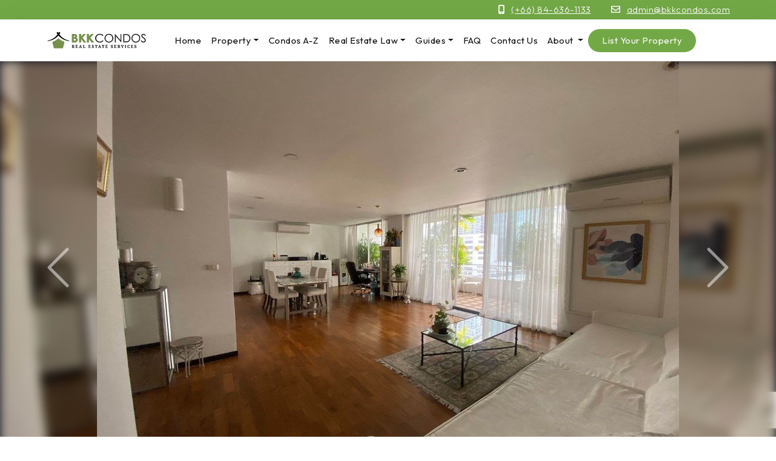

--- FILE ---
content_type: text/html; charset=utf-8
request_url: https://www.bkkcondos.com/Property/details/The-Peak-Sukhumvit-15-three-bedroom-condo-for-sale
body_size: 18256
content:

<!DOCTYPE html>
<html lang="en">
<head>
    <meta charset="utf-8" />
    <meta name="viewport" content="width=device-width, initial-scale=1, shrink-to-fit=no">
    <title>The Peak Sukhumvit 15 Three bedroom condo for sale with tenant</title>
    <meta name="description" />
    <meta name="keywords" content="bangkok condos, bkk condos, condos for rent, condos for sale, apartments for rent, apartments for sale, rent apartment, rent condo, buy condo" />
    <meta name="author" content="BKKCondos">
    <meta name="robots" content="index, follow" />
    <meta property="og:title" content="The Peak Sukhumvit 15 Three bedroom condo for sale with tenant" />
    <meta property="og:type" content="article" />
    <meta property="og:description" />
    <meta property="og:image" content="https://www.bkkcondos.com/Content/Archive/222/the-peak-sukhumvit-15-rent-bkkcondos-11900-(8)-644601.jpg" />
    <meta property="og:url" content="https://www.bkkcondos.com/Property/details/The-Peak-Sukhumvit-15-three-bedroom-condo-for-sale" />
    <meta property="og:site_name" content="BKKCondos" />
    <meta itemprop="image" content="https://www.bkkcondos.com/Content/Archive/222/the-peak-sukhumvit-15-rent-bkkcondos-11900-(8)-644601.jpg">
    <link rel="canonical" href="https://www.bkkcondos.com/Property/details/The-Peak-Sukhumvit-15-three-bedroom-condo-for-sale" />

    
    <style type="text/css">
        .flex-caption {
            width: 96%;
            padding: 2%;
            left: 0;
            bottom: 0;
            background: rgba(0,0,0,.5);
            color: #fff;
            text-shadow: 0 -1px 0 rgba(0,0,0,.3);
            font-size: 14px;
            line-height: 18px;
        }

        li.css a {
            border-radius: 0;
        }
    </style>
    <!-- Demo CSS -->
    <link rel="stylesheet" href="/css/flexslider.css" type="text/css" media="screen" />

    <link rel="stylesheet" href="https://cdnjs.cloudflare.com/ajax/libs/select2/4.1.0-rc.0/css/select2.min.css" integrity="sha512-aD9ophpFQ61nFZP6hXYu4Q/b/USW7rpLCQLX6Bi0WJHXNO7Js/fUENpBQf/+P4NtpzNX0jSgR5zVvPOJp+W2Kg==" crossorigin="anonymous" referrerpolicy="no-referrer" />
    <link rel="stylesheet" href="/css/template-property.css?v=1" media="screen" />

    <link rel="stylesheet" href="https://cdnjs.cloudflare.com/ajax/libs/bootstrap/5.3.0-alpha1/css/bootstrap.min.css" integrity="sha512-72OVeAaPeV8n3BdZj7hOkaPSEk/uwpDkaGyP4W2jSzAC8tfiO4LMEDWoL3uFp5mcZu+8Eehb4GhZWFwvrss69Q==" crossorigin="anonymous" referrerpolicy="no-referrer" />
    <link rel="stylesheet" href="/css/exPub.css" media="screen" />
        <link rel="icon" href="/Content/Archive/222/favicon.ico" />

    <script src="/lib/jquery/dist/jquery.js"></script>
    <script src="https://cdnjs.cloudflare.com/ajax/libs/bootstrap/5.3.0-alpha1/js/bootstrap.bundle.min.js" integrity="sha512-Sct/LCTfkoqr7upmX9VZKEzXuRk5YulFoDTunGapYJdlCwA+Rl4RhgcPCLf7awTNLmIVrszTPNUFu4MSesep5Q==" crossorigin="anonymous" referrerpolicy="no-referrer"></script>
    
<meta name="p:domain_verify" content="3d7c1f78f78d7dd9506e92f999a77b5b"/>
<script src="https://kit.fontawesome.com/0ee668baad.js" crossorigin="anonymous"></script>
<script>
    $( document ).ready(function() {
        var st = 287;
        function navSt() {
            var scrollTop = $(window).scrollTop();
            if (scrollTop > st)
                $('header').addClass("sticky");
            else
                $('header').removeClass("sticky");
        }
        $(window).scroll(function() {
            navSt();
        });
    });
</script>
    
        <link rel="stylesheet" href="https://files.expub.net/Content/Archive/222/Site.css?v=1" media="screen" />
    <link rel="stylesheet" href="/Content/Archive/1/site-property-v3.css" media="screen" />
    <script src="https://kit.fontawesome.com/3470b268cd.js" crossorigin="anonymous"></script>

    

    
    <!--Start Global site tag (gtag.js)  -->
    <script async src="https://www.googletagmanager.com/gtag/js?id=AW-16645866854"></script>
    <script>
        window.dataLayer = window.dataLayer || [];
        function gtag() { dataLayer.push(arguments); }
        gtag('js', new Date());

        gtag('config', 'AW-16645866854');
    </script>
    <!--End Global site tag (gtag.js)  -->

    

</head>
<body id="page-0" class="sub-page property-details-page ">
    <div class="body-wrapper">
        <header>
            
    
    <section id="header-section-25104">
        
<div class="section-content">
        <div id="section-25104" class="section-body article-list-wrapper">
            <div class="section-body-inner container-fluid">
                
    <div class="article-list row">
                <article id="article-107857" class="article-item col ">
                    
<div data-type="generic" class="Ingress"><ul>
	<li><i class="fa-solid fa-mobile-screen"></i><a href="tel:0846361133" target="_blank">(+66) 84-636-1133</a></li>
	<li><i class="fa-sharp fa-regular fa-envelope"></i><a href="mailto:admin@bkkcondos.com">admin@bkkcondos.com</a></li>
</ul>
</div>
                </article>
    </div>

            </div>
        </div>
</div>


    </section>
    <section id="header-section-25130">
        
<div class="section-content">
        <div id="section-25130" class="section-body section-list-wrapper">
            <div class="section-body-inner container-fluid">
                

    <div class="section-list row">
    
            <section id="section-section-25058" class="col-lg-2">
                
<div class="section-content">
        <div id="section-25058" class="section-body article-list-wrapper">
            <div class="section-body-inner Logo">
                
    <div class="article-list row">
                <article id="article-5873" class="article-item col ">
                    
<div data-type="generic" class="Ingress"><p><a href="/" target="_parent"><img src="https://files.expub.net/Content/Archive/222/bkk_logo.png" alt="BKK Condos" /></a></p>
</div>
                </article>
    </div>

            </div>
        </div>
</div>


            </section>
            <section id="section-section-25053" class="col-lg-10">
                
<div class="section-content">
        <div id="section-25053" class="section-body menu-list-wrapper">
            <div class="section-body-inner">
                
    <nav class="navbar navbar-expand-lg navbar-light bg-light">
        <div class="container-fluid">
            <button class="navbar-toggler collapsed" type="button" data-bs-toggle="collapse" data-bs-target="#navbar-480" aria-controls="navbar-480" aria-expanded="false" aria-label="Toggle navigation">
                <span>
                    <i></i>
                    <i></i>
                    <i></i>
                </span>
            </button>
            <div class="collapse navbar-collapse" id="navbar-480">
                <ul class="navbar-nav">
                            <li class="nav-item" id="nav-item-3505">
            <a class="nav-link" href="/">Home</a>
    </li>

                            <li class="nav-item dropdown" id="nav-item-3550">
        <a class="nav-link dropdown-toggle" href="#" role="button" data-bs-toggle="dropdown" aria-expanded="false">Property</a>
        
<ul class="dropdown-menu dropdown-menu-level-1">
        <li class="dropdown-menu-item" id="dropdown-menu-item-3551">

                <a class="dropdown-item" id="dropdown-item-3551" href="/condos-for-rent-bangkok" target="_self">Condos for Rent</a>
            
        </li>
        <li class="dropdown-menu-item" id="dropdown-menu-item-3552">

                <a class="dropdown-item" id="dropdown-item-3552" href="/condos-for-sale-bangkok" target="_self">Condos for Sale</a>
            
        </li>
        <li class="dropdown-menu-item" id="dropdown-menu-item-3553">

                <a class="dropdown-item" id="dropdown-item-3553" href="/houses-for-sale-bangkok" target="_self">Houses for Sale</a>
            
        </li>
        <li class="dropdown-menu-item" id="dropdown-menu-item-3554">

                <a class="dropdown-item" id="dropdown-item-3554" href="/houses-for-rent-bangkok" target="_self">Houses for Rent</a>
            
        </li>
        <li class="dropdown-menu-item" id="dropdown-menu-item-3557">

                <a class="dropdown-item" id="dropdown-item-3557" href="/commercial-property" target="_self">Commercial Property</a>
            
        </li>
</ul>
    </li>

                            <li class="nav-item" id="nav-item-3583">
            <a href="/property/project" target="_self" class="nav-link">Condos A-Z</a>
    </li>

                            <li class="nav-item dropdown" id="nav-item-3527">
        <a class="nav-link dropdown-toggle" href="#" role="button" data-bs-toggle="dropdown" aria-expanded="false">Real Estate Law</a>
        
<ul class="dropdown-menu dropdown-menu-level-1">
        <li class="dropdown-menu-item" id="dropdown-menu-item-3528">

                <a class="dropdown-item" id="dropdown-item-3528" href="/Laws-Governing-Land-Ownership-Of-Foreigners-In-Thailand" target="_self">Laws Governing Land Ownership Of Foreigners In Thailand</a>
            
        </li>
        <li class="dropdown-menu-item" id="dropdown-menu-item-3529">

                <a class="dropdown-item" id="dropdown-item-3529" href="/Foreign-Ownership-Of-Condominiums-in-Thailand" target="_self">Foreign Ownership Of Condominiums in Thailand</a>
            
        </li>
        <li class="dropdown-menu-item" id="dropdown-menu-item-3530">

                <a class="dropdown-item" id="dropdown-item-3530" href="/Foreign-Ownership-of-Unregistered-Apartments" target="_self">Foreign Ownership of Unregistered Apartments</a>
            
        </li>
        <li class="dropdown-menu-item" id="dropdown-menu-item-3531">

                <a class="dropdown-item" id="dropdown-item-3531" href="/Thailand-Rules-for-Lease" target="_self">Thailand Rules for Lease</a>
            
        </li>
        <li class="dropdown-menu-item" id="dropdown-menu-item-3532">

                <a class="dropdown-item" id="dropdown-item-3532" href="/House-Ownership-Rules-For-Foreigners-in-Thailand" target="_self">House Ownership Rules For Foreigners in Thailand </a>
            
        </li>
        <li class="dropdown-menu-item" id="dropdown-menu-item-3533">

                <a class="dropdown-item" id="dropdown-item-3533" href="/Rules-On-Real-Estate-Ownership-For-Spouses-in-Thailand" target="_self">Rules On Real Estate Ownership For Spouses in Thailand </a>
            
        </li>
        <li class="dropdown-menu-item" id="dropdown-menu-item-3534">

                <a class="dropdown-item" id="dropdown-item-3534" href="/Property-Ownership-Through-Nominee-Owner-In-Thailand" target="_self">Property Ownership Through Nominee </a>
            
        </li>
        <li class="dropdown-menu-item" id="dropdown-menu-item-3535">

                <a class="dropdown-item" id="dropdown-item-3535" href="/Usufruct-Rights-on-Real-Estate-in-Thailand" target="_self">Usufruct Rights on Real Estate Properties in Thailand </a>
            
        </li>
        <li class="dropdown-menu-item" id="dropdown-menu-item-3536">

                <a class="dropdown-item" id="dropdown-item-3536" href="/Right-of-Superficies-Under-Thailand-Laws" target="_self">Right of Superficies Under Thailand Laws</a>
            
        </li>
        <li class="dropdown-menu-item" id="dropdown-menu-item-3539">

                <a class="dropdown-item" id="dropdown-item-3539" href="/Real-Estate-Purchase-in-Foreign-Controlled-Thai-Company" target="_self">Real Estate Purchase in Foreign Controlled Thai Company </a>
            
        </li>
        <li class="dropdown-menu-item" id="dropdown-menu-item-3540">

                <a class="dropdown-item" id="dropdown-item-3540" href="/Land-Title-Deeds-in-Thailand" target="_self">Land Title Deeds in Thailand </a>
            
        </li>
        <li class="dropdown-menu-item" id="dropdown-menu-item-3542">

                <a class="dropdown-item" id="dropdown-item-3542" href="/Rules-Governing-Building-and-Construction-in-Thailand" target="_self">Rules Governing Building and Construction in Thailand </a>
            
        </li>
</ul>
    </li>

                            <li class="nav-item dropdown" id="nav-item-3506">
        <a class="nav-link dropdown-toggle" href="#" role="button" data-bs-toggle="dropdown" aria-expanded="false">Guides</a>
        
<ul class="dropdown-menu dropdown-menu-level-1">
        <li class="dropdown-menu-item" id="dropdown-menu-item-3543">

                <a class="dropdown-item" id="dropdown-item-3543" href="/informative-blog-articles-about-Real-Estate-and-life-in-Thailand" target="_self">Property Blog</a>
            
        </li>
        <li class="dropdown-menu-item" id="dropdown-menu-item-3544">

                <a class="dropdown-item" id="dropdown-item-3544" href="/Key-Locations" target="_self">Key Locations</a>
            
        </li>
        <li class="dropdown-menu-item" id="dropdown-menu-item-3545">

                <a class="dropdown-item" id="dropdown-item-3545" href="/Embassies-in-Bangkok" target="_self">Embassies in Bangkok</a>
            
        </li>
        <li class="dropdown-menu-item" id="dropdown-menu-item-3546">

                <a class="dropdown-item" id="dropdown-item-3546" href="/Bangkok-International-Schools" target="_self">Bangkok International Schools</a>
            
        </li>
        <li class="dropdown-menu-item" id="dropdown-menu-item-3547">

                <a class="dropdown-item" id="dropdown-item-3547" href="/Emergency-Numbers" target="_self">Emergency Numbers</a>
            
        </li>
</ul>
    </li>

                            <li class="nav-item" id="nav-item-3507">
            <a class="nav-link" href="/faq">FAQ</a>
    </li>

                            <li class="nav-item" id="nav-item-3510">
            <a class="nav-link" href="/bkkcondos-bangkok-real-estate-contact">Contact Us</a>
    </li>

                            <li class="nav-item dropdown" id="nav-item-3512">
        <a class="nav-link dropdown-toggle" href="#" role="button" data-bs-toggle="dropdown" aria-expanded="false">About </a>
        
<ul class="dropdown-menu dropdown-menu-level-1">
        <li class="dropdown-menu-item" id="dropdown-menu-item-3559">

                <a class="dropdown-item" id="dropdown-item-3559" href="/about-bkkcondos" target="_self">About Us</a>
            
        </li>
        <li class="dropdown-menu-item" id="dropdown-menu-item-3519">

                <a class="dropdown-item" id="dropdown-item-3519" href="/Mission-Statement" target="_self">Mission Statement</a>
            
        </li>
        <li class="dropdown-menu-item" id="dropdown-menu-item-3520">

                <a class="dropdown-item" id="dropdown-item-3520" href="/Client-Testimonials" target="_self">Client Testimonials</a>
            
        </li>
        <li class="dropdown-menu-item" id="dropdown-menu-item-3521">

                <a class="dropdown-item" id="dropdown-item-3521" href="/clients" target="_self">Clients</a>
            
        </li>
</ul>
    </li>

                            <li class="nav-item" id="nav-item-3509">
            <a class="nav-link" href="/List-Your-Property">List Your Property</a>
    </li>

                </ul>
            </div>
        </div>
    </nav>
	<script type="text/javascript">

		document.addEventListener("DOMContentLoaded", function(){
			/////// Prevent closing from click inside dropdown
			document.querySelectorAll('.dropdown-menu').forEach(function(element){
				element.addEventListener('click', function (e) {
				  e.stopPropagation();
				});
			})

			// make it as accordion for smaller screens
			if (window.innerWidth < 992) {

				// close all inner dropdowns when parent is closed
				document.querySelectorAll('.navbar .dropdown').forEach(function(everydropdown){
					everydropdown.addEventListener('hidden.bs.dropdown', function () {
						// after dropdown is hidden, then find all submenus
						  this.querySelectorAll('.submenu').forEach(function(everysubmenu){
							// hide every submenu as well
							everysubmenu.style.display = 'none';
						  });
					})
				});

				$('.dropdown-menu span.show-sub-menu').on("click", function (e) {
						let nextEl = this.nextElementSibling;
						if (nextEl && nextEl.classList.contains('submenu')) {
							// prevent opening link if link needs to open dropdown
							e.preventDefault();
							console.log(nextEl);
							if (nextEl.style.display == 'block') {
								nextEl.style.display = 'none';
							} else {
								nextEl.style.display = 'block';
							}
						}
			    });

			}
			// end if innerWidth

		});
		// DOMContentLoaded  end
	</script>


            </div>
        </div>
</div>


            </section>
    </div>

            </div>
        </div>
</div>


    </section>


        </header>
        <main>
            




            
                


<div class="property-details">
        <div class="property-images">
            <div id="propertyImagesCarouselFade" class="carousel slide carousel-fade">
                <div class="carousel-inner">
                        <div class="carousel-item active">
                            <div class="property-bg-image-slide" style="background-image:url(&quot;https://files.expub.net/Content/Archive/222/the-peak-sukhumvit-15-rent-bkkcondos-11900-(8)-644601.jpg&quot;);"> </div>
                            <div class="d-flex justify-content-center h-100 property-details-slide-image">
                                <img src="https://files.expub.net/Content/Archive/222/the-peak-sukhumvit-15-rent-bkkcondos-11900-(8)-644601.jpg" class="align-middle property-img-slide" alt="">
                            </div>
                        </div>
                        <div class="carousel-item ">
                            <div class="property-bg-image-slide" style="background-image:url(&quot;https://files.expub.net/Content/Archive/222/the-peak-sukhumvit-15-rent-bkkcondos-11900-(16)-644594.jpg&quot;);"> </div>
                            <div class="d-flex justify-content-center h-100 property-details-slide-image">
                                <img src="https://files.expub.net/Content/Archive/222/the-peak-sukhumvit-15-rent-bkkcondos-11900-(16)-644594.jpg" class="align-middle property-img-slide" alt="">
                            </div>
                        </div>
                        <div class="carousel-item ">
                            <div class="property-bg-image-slide" style="background-image:url(&quot;https://files.expub.net/Content/Archive/222/the-peak-sukhumvit-15-rent-bkkcondos-11900-(13)-644612.jpg&quot;);"> </div>
                            <div class="d-flex justify-content-center h-100 property-details-slide-image">
                                <img src="https://files.expub.net/Content/Archive/222/the-peak-sukhumvit-15-rent-bkkcondos-11900-(13)-644612.jpg" class="align-middle property-img-slide" alt="">
                            </div>
                        </div>
                        <div class="carousel-item ">
                            <div class="property-bg-image-slide" style="background-image:url(&quot;https://files.expub.net/Content/Archive/222/the-peak-sukhumvit-15-rent-bkkcondos-11900-(18)-644613.jpg&quot;);"> </div>
                            <div class="d-flex justify-content-center h-100 property-details-slide-image">
                                <img src="https://files.expub.net/Content/Archive/222/the-peak-sukhumvit-15-rent-bkkcondos-11900-(18)-644613.jpg" class="align-middle property-img-slide" alt="">
                            </div>
                        </div>
                        <div class="carousel-item ">
                            <div class="property-bg-image-slide" style="background-image:url(&quot;https://files.expub.net/Content/Archive/222/the-peak-sukhumvit-15-rent-bkkcondos-11900-(4)-644614.jpg&quot;);"> </div>
                            <div class="d-flex justify-content-center h-100 property-details-slide-image">
                                <img src="https://files.expub.net/Content/Archive/222/the-peak-sukhumvit-15-rent-bkkcondos-11900-(4)-644614.jpg" class="align-middle property-img-slide" alt="">
                            </div>
                        </div>
                        <div class="carousel-item ">
                            <div class="property-bg-image-slide" style="background-image:url(&quot;https://files.expub.net/Content/Archive/222/the-peak-sukhumvit-15-rent-bkkcondos-11900-(9)-644600.jpg&quot;);"> </div>
                            <div class="d-flex justify-content-center h-100 property-details-slide-image">
                                <img src="https://files.expub.net/Content/Archive/222/the-peak-sukhumvit-15-rent-bkkcondos-11900-(9)-644600.jpg" class="align-middle property-img-slide" alt="">
                            </div>
                        </div>
                        <div class="carousel-item ">
                            <div class="property-bg-image-slide" style="background-image:url(&quot;https://files.expub.net/Content/Archive/222/the-peak-sukhumvit-15-rent-bkkcondos-11900-(20)-644597.jpg&quot;);"> </div>
                            <div class="d-flex justify-content-center h-100 property-details-slide-image">
                                <img src="https://files.expub.net/Content/Archive/222/the-peak-sukhumvit-15-rent-bkkcondos-11900-(20)-644597.jpg" class="align-middle property-img-slide" alt="">
                            </div>
                        </div>
                        <div class="carousel-item ">
                            <div class="property-bg-image-slide" style="background-image:url(&quot;https://files.expub.net/Content/Archive/222/the-peak-sukhumvit-15-rent-bkkcondos-11900-(21)-644596.jpg&quot;);"> </div>
                            <div class="d-flex justify-content-center h-100 property-details-slide-image">
                                <img src="https://files.expub.net/Content/Archive/222/the-peak-sukhumvit-15-rent-bkkcondos-11900-(21)-644596.jpg" class="align-middle property-img-slide" alt="">
                            </div>
                        </div>
                        <div class="carousel-item ">
                            <div class="property-bg-image-slide" style="background-image:url(&quot;https://files.expub.net/Content/Archive/222/the-peak-sukhumvit-15-rent-bkkcondos-11900-(6)-644603.jpg&quot;);"> </div>
                            <div class="d-flex justify-content-center h-100 property-details-slide-image">
                                <img src="https://files.expub.net/Content/Archive/222/the-peak-sukhumvit-15-rent-bkkcondos-11900-(6)-644603.jpg" class="align-middle property-img-slide" alt="">
                            </div>
                        </div>
                        <div class="carousel-item ">
                            <div class="property-bg-image-slide" style="background-image:url(&quot;https://files.expub.net/Content/Archive/222/the-peak-sukhumvit-15-rent-bkkcondos-11900-(3)-644609.jpg&quot;);"> </div>
                            <div class="d-flex justify-content-center h-100 property-details-slide-image">
                                <img src="https://files.expub.net/Content/Archive/222/the-peak-sukhumvit-15-rent-bkkcondos-11900-(3)-644609.jpg" class="align-middle property-img-slide" alt="">
                            </div>
                        </div>
                        <div class="carousel-item ">
                            <div class="property-bg-image-slide" style="background-image:url(&quot;https://files.expub.net/Content/Archive/222/the-peak-sukhumvit-15-rent-bkkcondos-11900-(7)-644610.jpg&quot;);"> </div>
                            <div class="d-flex justify-content-center h-100 property-details-slide-image">
                                <img src="https://files.expub.net/Content/Archive/222/the-peak-sukhumvit-15-rent-bkkcondos-11900-(7)-644610.jpg" class="align-middle property-img-slide" alt="">
                            </div>
                        </div>
                        <div class="carousel-item ">
                            <div class="property-bg-image-slide" style="background-image:url(&quot;https://files.expub.net/Content/Archive/222/the-peak-sukhumvit-15-rent-bkkcondos-11900-(12)-644611.jpg&quot;);"> </div>
                            <div class="d-flex justify-content-center h-100 property-details-slide-image">
                                <img src="https://files.expub.net/Content/Archive/222/the-peak-sukhumvit-15-rent-bkkcondos-11900-(12)-644611.jpg" class="align-middle property-img-slide" alt="">
                            </div>
                        </div>
                        <div class="carousel-item ">
                            <div class="property-bg-image-slide" style="background-image:url(&quot;https://files.expub.net/Content/Archive/222/the-peak-sukhumvit-15-rent-bkkcondos-11900-(17)-644593.jpg&quot;);"> </div>
                            <div class="d-flex justify-content-center h-100 property-details-slide-image">
                                <img src="https://files.expub.net/Content/Archive/222/the-peak-sukhumvit-15-rent-bkkcondos-11900-(17)-644593.jpg" class="align-middle property-img-slide" alt="">
                            </div>
                        </div>
                        <div class="carousel-item ">
                            <div class="property-bg-image-slide" style="background-image:url(&quot;https://files.expub.net/Content/Archive/222/the-peak-sukhumvit-15-rent-bkkcondos-11900-(1)-644595.jpg&quot;);"> </div>
                            <div class="d-flex justify-content-center h-100 property-details-slide-image">
                                <img src="https://files.expub.net/Content/Archive/222/the-peak-sukhumvit-15-rent-bkkcondos-11900-(1)-644595.jpg" class="align-middle property-img-slide" alt="">
                            </div>
                        </div>
                        <div class="carousel-item ">
                            <div class="property-bg-image-slide" style="background-image:url(&quot;https://files.expub.net/Content/Archive/222/the-peak-sukhumvit-15-rent-bkkcondos-11900-(19)-644599.jpg&quot;);"> </div>
                            <div class="d-flex justify-content-center h-100 property-details-slide-image">
                                <img src="https://files.expub.net/Content/Archive/222/the-peak-sukhumvit-15-rent-bkkcondos-11900-(19)-644599.jpg" class="align-middle property-img-slide" alt="">
                            </div>
                        </div>
                        <div class="carousel-item ">
                            <div class="property-bg-image-slide" style="background-image:url(&quot;https://files.expub.net/Content/Archive/222/the-peak-sukhumvit-15-rent-bkkcondos-11900-(15)-644605.jpg&quot;);"> </div>
                            <div class="d-flex justify-content-center h-100 property-details-slide-image">
                                <img src="https://files.expub.net/Content/Archive/222/the-peak-sukhumvit-15-rent-bkkcondos-11900-(15)-644605.jpg" class="align-middle property-img-slide" alt="">
                            </div>
                        </div>
                        <div class="carousel-item ">
                            <div class="property-bg-image-slide" style="background-image:url(&quot;https://files.expub.net/Content/Archive/222/the-peak-sukhumvit-15-rent-bkkcondos-11900-(2)-644606.jpg&quot;);"> </div>
                            <div class="d-flex justify-content-center h-100 property-details-slide-image">
                                <img src="https://files.expub.net/Content/Archive/222/the-peak-sukhumvit-15-rent-bkkcondos-11900-(2)-644606.jpg" class="align-middle property-img-slide" alt="">
                            </div>
                        </div>
                        <div class="carousel-item ">
                            <div class="property-bg-image-slide" style="background-image:url(&quot;https://files.expub.net/Content/Archive/222/the-peak-sukhumvit-15-rent-bkkcondos-11900-(5)-644607.jpg&quot;);"> </div>
                            <div class="d-flex justify-content-center h-100 property-details-slide-image">
                                <img src="https://files.expub.net/Content/Archive/222/the-peak-sukhumvit-15-rent-bkkcondos-11900-(5)-644607.jpg" class="align-middle property-img-slide" alt="">
                            </div>
                        </div>
                        <div class="carousel-item ">
                            <div class="property-bg-image-slide" style="background-image:url(&quot;https://files.expub.net/Content/Archive/222/the-peak-sukhumvit-15-rent-bkkcondos-11900-(10)-644608.jpg&quot;);"> </div>
                            <div class="d-flex justify-content-center h-100 property-details-slide-image">
                                <img src="https://files.expub.net/Content/Archive/222/the-peak-sukhumvit-15-rent-bkkcondos-11900-(10)-644608.jpg" class="align-middle property-img-slide" alt="">
                            </div>
                        </div>
                        <div class="carousel-item ">
                            <div class="property-bg-image-slide" style="background-image:url(&quot;https://files.expub.net/Content/Archive/222/the-peak-sukhumvit-15-rent-bkkcondos-11900-(11)-644602.jpg&quot;);"> </div>
                            <div class="d-flex justify-content-center h-100 property-details-slide-image">
                                <img src="https://files.expub.net/Content/Archive/222/the-peak-sukhumvit-15-rent-bkkcondos-11900-(11)-644602.jpg" class="align-middle property-img-slide" alt="">
                            </div>
                        </div>
                        <div class="carousel-item ">
                            <div class="property-bg-image-slide" style="background-image:url(&quot;https://files.expub.net/Content/Archive/222/the-peak-sukhumvit-15-rent-bkkcondos-11900-(22)-644598.jpg&quot;);"> </div>
                            <div class="d-flex justify-content-center h-100 property-details-slide-image">
                                <img src="https://files.expub.net/Content/Archive/222/the-peak-sukhumvit-15-rent-bkkcondos-11900-(22)-644598.jpg" class="align-middle property-img-slide" alt="">
                            </div>
                        </div>
                </div>
                <button class="carousel-control-prev h-100" type="button" data-bs-target="#propertyImagesCarouselFade" data-bs-slide="prev">
                    <span class="carousel-control-prev-icon" aria-hidden="true"></span>
                    <span class="visually-hidden">Previous</span>
                </button>
                <button class="carousel-control-next h-100" type="button" data-bs-target="#propertyImagesCarouselFade" data-bs-slide="next">
                    <span class="carousel-control-next-icon" aria-hidden="true"></span>
                    <span class="visually-hidden">Next</span>
                </button>
            </div>

            <div class="row">
                <link rel="stylesheet" type="text/css" href="https://cdnjs.cloudflare.com/ajax/libs/magnific-popup.js/1.1.0/magnific-popup.css">
                <script type="text/javascript" src="https://cdnjs.cloudflare.com/ajax/libs/magnific-popup.js/1.1.0/jquery.magnific-popup.js"></script>

                <ul class="view-slide-list" style="display:none;">
                            <li class="service-parent">
                                <div class="service-thumb">
                                    <a href="https://files.expub.net/Content/Archive/222/web/the-peak-sukhumvit-15-rent-bkkcondos-11900-(16)-644594.jpg" class="img-link">
                                        <img src="https://files.expub.net/Content/Archive/222/small/the-peak-sukhumvit-15-rent-bkkcondos-11900-(16)-644594.jpg" alt="" class="img-responsive PropertyMainImageItem">
                                    </a>
                                </div>
                            </li>
                            <li class="service-parent">
                                <div class="service-thumb">
                                    <a href="https://files.expub.net/Content/Archive/222/web/the-peak-sukhumvit-15-rent-bkkcondos-11900-(13)-644612.jpg" class="img-link">
                                        <img src="https://files.expub.net/Content/Archive/222/small/the-peak-sukhumvit-15-rent-bkkcondos-11900-(13)-644612.jpg" alt="" class="img-responsive PropertyMainImageItem">
                                    </a>
                                </div>
                            </li>
                            <li class="service-parent">
                                <div class="service-thumb">
                                    <a href="https://files.expub.net/Content/Archive/222/web/the-peak-sukhumvit-15-rent-bkkcondos-11900-(18)-644613.jpg" class="img-link">
                                        <img src="https://files.expub.net/Content/Archive/222/small/the-peak-sukhumvit-15-rent-bkkcondos-11900-(18)-644613.jpg" alt="" class="img-responsive PropertyMainImageItem">
                                    </a>
                                </div>
                            </li>
                            <li class="service-parent">
                                <div class="service-thumb">
                                    <a href="https://files.expub.net/Content/Archive/222/web/the-peak-sukhumvit-15-rent-bkkcondos-11900-(4)-644614.jpg" class="img-link">
                                        <img src="https://files.expub.net/Content/Archive/222/small/the-peak-sukhumvit-15-rent-bkkcondos-11900-(4)-644614.jpg" alt="" class="img-responsive PropertyMainImageItem">
                                    </a>
                                </div>
                            </li>
                            <li class="service-parent">
                                <div class="service-thumb">
                                    <a href="https://files.expub.net/Content/Archive/222/web/the-peak-sukhumvit-15-rent-bkkcondos-11900-(9)-644600.jpg" class="img-link">
                                        <img src="https://files.expub.net/Content/Archive/222/small/the-peak-sukhumvit-15-rent-bkkcondos-11900-(9)-644600.jpg" alt="" class="img-responsive PropertyMainImageItem">
                                    </a>
                                </div>
                            </li>
                            <li class="service-parent">
                                <div class="service-thumb">
                                    <a href="https://files.expub.net/Content/Archive/222/web/the-peak-sukhumvit-15-rent-bkkcondos-11900-(20)-644597.jpg" class="img-link">
                                        <img src="https://files.expub.net/Content/Archive/222/small/the-peak-sukhumvit-15-rent-bkkcondos-11900-(20)-644597.jpg" alt="" class="img-responsive PropertyMainImageItem">
                                    </a>
                                </div>
                            </li>
                            <li class="service-parent">
                                <div class="service-thumb">
                                    <a href="https://files.expub.net/Content/Archive/222/web/the-peak-sukhumvit-15-rent-bkkcondos-11900-(21)-644596.jpg" class="img-link">
                                        <img src="https://files.expub.net/Content/Archive/222/small/the-peak-sukhumvit-15-rent-bkkcondos-11900-(21)-644596.jpg" alt="" class="img-responsive PropertyMainImageItem">
                                    </a>
                                </div>
                            </li>
                            <li class="service-parent">
                                <div class="service-thumb">
                                    <a href="https://files.expub.net/Content/Archive/222/web/the-peak-sukhumvit-15-rent-bkkcondos-11900-(6)-644603.jpg" class="img-link">
                                        <img src="https://files.expub.net/Content/Archive/222/small/the-peak-sukhumvit-15-rent-bkkcondos-11900-(6)-644603.jpg" alt="" class="img-responsive PropertyMainImageItem">
                                    </a>
                                </div>
                            </li>
                            <li class="service-parent">
                                <div class="service-thumb">
                                    <a href="https://files.expub.net/Content/Archive/222/web/the-peak-sukhumvit-15-rent-bkkcondos-11900-(3)-644609.jpg" class="img-link">
                                        <img src="https://files.expub.net/Content/Archive/222/small/the-peak-sukhumvit-15-rent-bkkcondos-11900-(3)-644609.jpg" alt="" class="img-responsive PropertyMainImageItem">
                                    </a>
                                </div>
                            </li>
                            <li class="service-parent">
                                <div class="service-thumb">
                                    <a href="https://files.expub.net/Content/Archive/222/web/the-peak-sukhumvit-15-rent-bkkcondos-11900-(7)-644610.jpg" class="img-link">
                                        <img src="https://files.expub.net/Content/Archive/222/small/the-peak-sukhumvit-15-rent-bkkcondos-11900-(7)-644610.jpg" alt="" class="img-responsive PropertyMainImageItem">
                                    </a>
                                </div>
                            </li>
                            <li class="service-parent">
                                <div class="service-thumb">
                                    <a href="https://files.expub.net/Content/Archive/222/web/the-peak-sukhumvit-15-rent-bkkcondos-11900-(12)-644611.jpg" class="img-link">
                                        <img src="https://files.expub.net/Content/Archive/222/small/the-peak-sukhumvit-15-rent-bkkcondos-11900-(12)-644611.jpg" alt="" class="img-responsive PropertyMainImageItem">
                                    </a>
                                </div>
                            </li>
                            <li class="service-parent">
                                <div class="service-thumb">
                                    <a href="https://files.expub.net/Content/Archive/222/web/the-peak-sukhumvit-15-rent-bkkcondos-11900-(17)-644593.jpg" class="img-link">
                                        <img src="https://files.expub.net/Content/Archive/222/small/the-peak-sukhumvit-15-rent-bkkcondos-11900-(17)-644593.jpg" alt="" class="img-responsive PropertyMainImageItem">
                                    </a>
                                </div>
                            </li>
                            <li class="service-parent">
                                <div class="service-thumb">
                                    <a href="https://files.expub.net/Content/Archive/222/web/the-peak-sukhumvit-15-rent-bkkcondos-11900-(1)-644595.jpg" class="img-link">
                                        <img src="https://files.expub.net/Content/Archive/222/small/the-peak-sukhumvit-15-rent-bkkcondos-11900-(1)-644595.jpg" alt="" class="img-responsive PropertyMainImageItem">
                                    </a>
                                </div>
                            </li>
                            <li class="service-parent">
                                <div class="service-thumb">
                                    <a href="https://files.expub.net/Content/Archive/222/web/the-peak-sukhumvit-15-rent-bkkcondos-11900-(19)-644599.jpg" class="img-link">
                                        <img src="https://files.expub.net/Content/Archive/222/small/the-peak-sukhumvit-15-rent-bkkcondos-11900-(19)-644599.jpg" alt="" class="img-responsive PropertyMainImageItem">
                                    </a>
                                </div>
                            </li>
                            <li class="service-parent">
                                <div class="service-thumb">
                                    <a href="https://files.expub.net/Content/Archive/222/web/the-peak-sukhumvit-15-rent-bkkcondos-11900-(15)-644605.jpg" class="img-link">
                                        <img src="https://files.expub.net/Content/Archive/222/small/the-peak-sukhumvit-15-rent-bkkcondos-11900-(15)-644605.jpg" alt="" class="img-responsive PropertyMainImageItem">
                                    </a>
                                </div>
                            </li>
                            <li class="service-parent">
                                <div class="service-thumb">
                                    <a href="https://files.expub.net/Content/Archive/222/web/the-peak-sukhumvit-15-rent-bkkcondos-11900-(2)-644606.jpg" class="img-link">
                                        <img src="https://files.expub.net/Content/Archive/222/small/the-peak-sukhumvit-15-rent-bkkcondos-11900-(2)-644606.jpg" alt="" class="img-responsive PropertyMainImageItem">
                                    </a>
                                </div>
                            </li>
                            <li class="service-parent">
                                <div class="service-thumb">
                                    <a href="https://files.expub.net/Content/Archive/222/web/the-peak-sukhumvit-15-rent-bkkcondos-11900-(5)-644607.jpg" class="img-link">
                                        <img src="https://files.expub.net/Content/Archive/222/small/the-peak-sukhumvit-15-rent-bkkcondos-11900-(5)-644607.jpg" alt="" class="img-responsive PropertyMainImageItem">
                                    </a>
                                </div>
                            </li>
                            <li class="service-parent">
                                <div class="service-thumb">
                                    <a href="https://files.expub.net/Content/Archive/222/web/the-peak-sukhumvit-15-rent-bkkcondos-11900-(10)-644608.jpg" class="img-link">
                                        <img src="https://files.expub.net/Content/Archive/222/small/the-peak-sukhumvit-15-rent-bkkcondos-11900-(10)-644608.jpg" alt="" class="img-responsive PropertyMainImageItem">
                                    </a>
                                </div>
                            </li>
                            <li class="service-parent">
                                <div class="service-thumb">
                                    <a href="https://files.expub.net/Content/Archive/222/web/the-peak-sukhumvit-15-rent-bkkcondos-11900-(11)-644602.jpg" class="img-link">
                                        <img src="https://files.expub.net/Content/Archive/222/small/the-peak-sukhumvit-15-rent-bkkcondos-11900-(11)-644602.jpg" alt="" class="img-responsive PropertyMainImageItem">
                                    </a>
                                </div>
                            </li>
                            <li class="service-parent">
                                <div class="service-thumb">
                                    <a href="https://files.expub.net/Content/Archive/222/web/the-peak-sukhumvit-15-rent-bkkcondos-11900-(22)-644598.jpg" class="img-link">
                                        <img src="https://files.expub.net/Content/Archive/222/small/the-peak-sukhumvit-15-rent-bkkcondos-11900-(22)-644598.jpg" alt="" class="img-responsive PropertyMainImageItem">
                                    </a>
                                </div>
                            </li>
                </ul>
            </div>
        </div>

    <div class="property-info-header">
        <div class="row property-info-header-box">
            <div class="col-lg-7 col-sm-6" id="property-units">
                <div class="property-title-row">
                    <div class="col-lg-10 col-sm-12">
                        <h1>The Peak Sukhumvit 15 Three bedroom condo for sale with tenant, Khlong Toei Nuea</h1>
                    </div>
                        <div class="col-lg-2 col-sm-12 pb-2 PropertyCode" id="property-units-propertyCode">
                            <i class="unit-icon"></i>
                            <span class="unit-name">Ref.</span>
                            <span class="unit-value">11900</span>
                        </div>
                </div>

                <div class="row">
                        <div class="col property-units-item" id="property-units-location">
                            <i class="unit-icon"></i>
                            <span class="unit-value">Nana</span>
                        </div>

                        <div class="col property-units-item" id="property-units-bedroom">
                            <i class="unit-icon"></i>
                            <span class="unit-value">3</span>
                            <span class="unit-name">Bedrooms</span>
                        </div>

                        <div class="col property-units-item" id="property-units-bathroom">
                            <i class="unit-icon"></i>
                            <span class="unit-value">3</span>
                            <span class="unit-name">Bathrooms</span>
                        </div>
                        <div class="col property-units-item" id="property-units-livingareasize">
                            <i class="unit-icon"></i>
                            <span class="unit-value"> 225</span>
                            <span class="unit-name">sqm Living Area</span>
                        </div>


                </div>


            </div>
            <div class="col-lg-3 col-sm-6" id="property-prices">

                            <div class="PriceLabel" id="PropertyPrice">Sales Price</div>
                        <div class="PriceValue">
                            &#3647;
                            28,000,000
                                <a href="#" data-bs-toggle="modal" data-bs-target="#SalePriceMultiCurrencyModal75404">
                                    <img src="/img/foreign-currency-exchange_71123.svg" height="16" class="CurrencyIconConvert" />
                                </a>
                                


<div class="modal fade" id="SalePriceMultiCurrencyModal75404" tabindex="-1" aria-labelledby="exampleModalLabel" aria-hidden="true">
    <div class="modal-dialog modal-sm">
        <div class="modal-content">
            <div class="modal-header">
                <h5 class="modal-title">Exchange rates</h5>
                <button type="button" class="close" data-bs-dismiss="modal" aria-label="Close">
                    <span aria-hidden="true">&times;</span>
                </button>
            </div>
            <div class="modal-body">
                <div class="currency-rates">
                    <table class="table table-striped table-hover">
                        <thead>
                            <tr>
                                <th scope="col">Currency</th>
                                <th scope="col" style="text-align: right;">Amount</th>
                            </tr>
                        </thead>
                        <tbody>
                                <tr>
                                    <td>THB</td>
                                    <td style="text-align: right;">28,000,000</td>
                                </tr>
                                <tr>
                                    <td>CNY</td>
                                    <td style="text-align: right;">6,233,920</td>
                                </tr>
                                <tr>
                                    <td>EUR</td>
                                    <td style="text-align: right;">749,840</td>
                                </tr>
                                <tr>
                                    <td>GBP</td>
                                    <td style="text-align: right;">649,600</td>
                                </tr>
                                <tr>
                                    <td>SEK</td>
                                    <td style="text-align: right;">7,922,040</td>
                                </tr>
                                <tr>
                                    <td>SGD</td>
                                    <td style="text-align: right;">1,134,280</td>
                                </tr>
                                <tr>
                                    <td>USD</td>
                                    <td style="text-align: right;">897,400</td>
                                </tr>
                        </tbody>
                    </table>
                    <div class="currency-rates-info">Exchange rates are based on today's value and do not reflect the actual price on the contract day.</div>
                </div>
            </div>
        </div>
    </div>
</div>







                        </div>

            </div>
            <div class="col-lg-2 position-relative d-none d-md-none d-lg-block">
                    <div class="view-slide">
                        <a href="https://files.expub.net/Content/Archive/222/web/the-peak-sukhumvit-15-rent-bkkcondos-11900-(8)-644601.jpg " class="img-link">
                            <span>View Photo Gallery</span>
                            <img src="https://files.expub.net/Content/Archive/222/web/the-peak-sukhumvit-15-rent-bkkcondos-11900-(8)-644601.jpg " alt="View Photo Gallery" class="img-responsive PropertyMainImageItem" style="width:100%;">
                        </a>
                    </div>
                    <script>
                        (function () {
                            $('.img-link').magnificPopup({

                                gallery: {
                                    enabled: true
                                },
                                removalDelay: 300, // Delay in milliseconds before popup is removed
                                mainClass: 'mfp-with-zoom', // this class is for CSS animation below
                                type: 'image'
                            });
                        }());
                    </script>
            </div>
        </div>
    </div>

    <div class="property-info-body container my-5">
        <div class="property-info-body-box">
            

            <div class="row">
                <div class="property-info-col1 col-lg-8 col-sm-6 pe-5">
                    <div class="property-info-description">
                        <h2>About this property</h2>
                            <div>
                                <p>This is a spacious 3&nbsp;bedroom, 3&nbsp;bathroom condo for sale with a tenant at The Peak Sukhumvit 15. The condo measures 225 sqm and is on the 8th floor of this pleasant low-rise building and also has a spare room. The Peak Sukhumvit 15 is in a quiet area and has easy access to NIST School, Terminal 21 and the BTS and MRT.</p>

<p>For more details and to arrange a viewing of this condo for sale in Nana, Bangkok, contact us at BKKCondos.</p>

                            </div>
                    </div>
                    <div class="property-info-overview">
                        <h3>Overview</h3>
                        <div class="row">
                            <div class="col" id="property-type-box">
                                <span class="label">Type</span>
                                <span class="value">
                                    <a href="/en/Property/type/Condo" class="LinkToPropertyType" title="Condo">Condo</a>
                                </span>
                            </div>
                                <div class="col" id="property-building-box">
                                    <span class="label">Building</span>
                                    <span class="value"><a href="/en/Property/Building/details/the-peak-sukhumvit-15">The Peak Sukhumvit 15</a></span>
                                </div>
                                <div class="col" id="property-yearBuilt-box">
                                    <span class="label">Year Built</span>
                                    <span class="value"> 2005 </span>
                                </div>

                                <div class="col" id="property-area-box">
                                    <span class="label">Area</span>
                                    <span class="value">
                                        <a href="/en/Property/location/Thailand/Khlong-Toei-Nuea" title="Khlong Toei Nuea">
                                            Khlong Toei Nuea
                                        </a>
                                    </span>
                                </div>
                                <div class="col" id="property-location-box">
                                    <span class="label">Location</span>
                                    <span class="value">
                                        Nana
                                    </span>
                                </div>


                                <div class="col" id="property-floorNo-box">
                                    <span class="label">Floor No.</span>
                                    <span class="value">
                                        8
                                    </span>
                                </div>


                                <div class="col" id="property-livingrooms-box">
                                    <span class="label">Living Rooms</span>
                                    <span class="value">
                                        2
                                    </span>
                                </div>

                                <div class="col" id="property-balconies-box">
                                    <span class="label">Balconies</span>
                                    <span class="value">
                                        2
                                    </span>
                                </div>

                                <div class="col" id="property-kitchenType-box">
                                    <span class="label">Kitchen Type</span>
                                    <span class="value">
                                        European Kitchen
                                    </span>
                                </div>


                                <div class="col" id="property-viewType-box">
                                    <span class="label">View Type</span>
                                    <span class="value">
                                        City View
                                    </span>
                                </div>


                        </div>
                    </div>
                    <div class="property-info-description">







                    </div>


                    <div class="row">
                            <div class="col pt-4 property-feature">
                                <div class="col">
                                        <div class="d-flex flex-wrap">
                                                    <div class="p-3 col-lg-4 col-md-6 col-sm-12">
                                                        <h6 id="propertyFeatureGroup697">Appliances</h6>
                                                        <ul>
                                                                <li id="propertyFeatureItem6">Washing machine</li>
                                                        </ul>
                                                    </div>
                                                    <div class="p-3 col-lg-4 col-md-6 col-sm-12">
                                                        <h6 id="propertyFeatureGroup703">Outside</h6>
                                                        <ul>
                                                                <li id="propertyFeatureItem108">Balcony</li>
                                                                <li id="propertyFeatureItem41">Car Park</li>
                                                        </ul>
                                                    </div>
                                                    <div class="p-3 col-lg-4 col-md-6 col-sm-12">
                                                        <h6 id="propertyFeatureGroup704">Recreation</h6>
                                                        <ul>
                                                                <li id="propertyFeatureItem52">Fitness Room</li>
                                                                <li id="propertyFeatureItem61">Swimming pool</li>
                                                        </ul>
                                                    </div>
                                                    <div class="p-3 col-lg-4 col-md-6 col-sm-12">
                                                        <h6 id="propertyFeatureGroup706">Security</h6>
                                                        <ul>
                                                                <li id="propertyFeatureItem85">Security</li>
                                                        </ul>
                                                    </div>
                                        </div>
                                </div>
                            </div>
                        <div class="property-share row">
                            <div class="col-12 col-lg-3" id="share-listing">Share this listing</div>
                            <div class="col-4 col-lg-1"><a href="https://www.facebook.com/sharer/sharer.php?u=https://www.bkkcondos.com/Property/details/The-Peak-Sukhumvit-15-three-bedroom-condo-for-sale" target="_blank"><i class="fa-brands fa-square-facebook"></i></a></div>
                            <div class="col-4 col-lg-1"><a href="https://twitter.com/intent/tweet?text=https://www.bkkcondos.com/Property/details/The-Peak-Sukhumvit-15-three-bedroom-condo-for-sale" target="_blank"><i class="fa-brands fa-square-x-twitter"></i></a></div>
                            <div class="col-4 col-lg-1"><a href="https://www.linkedin.com/sharing/share-offsite/?url=https://www.bkkcondos.com/Property/details/The-Peak-Sukhumvit-15-three-bedroom-condo-for-sale" target="_blank"><i class="fa-brands fa-linkedin"></i></a></div>
                        </div>
                    </div>

                </div>

                <div class="property-info-col2 col-lg-4 col-sm-6">

                        <div class="property-agents">
                            
    <div class="PropertyAgents">
        <h4 class="Title">Agents</h4>
        <div class="AgentList">
                <div class="AgentListItem row mb-3">
                    <div class="AgentImage col-3">
                        <img src="https://files.expub.net/Content/user-image.jpg" alt="BKKCONDOS ADMIN " />
                    </div>
                    <div class="AgentInfo col-md-9">
                            <div class="AgentName"><h6>BKKCONDOS ADMIN </h6></div>
                            <div class="AgentEmail py-1"><i class="far fa-envelope"></i> <span class="label">Email</span> <a class="value" href="mailto:admin@bkkcondos.com">admin@bkkcondos.com</a></div>
                            <div class="AgentLineId py-1"><i class="fab fa-line" title="LineId"></i> <span class="label">LineId</span> <a href="https://line.me/ti/p/0846579247" target="_blank" title="LineId">0846579247</a></div>
                            <div class="AgentWhatsAppId py-1"><i class="fab fa-whatsapp-square" title="WhatsAppId"></i> <span class="label">WhatsAppId</span> <a href="https://wa.me/66846579247" target="_blank" title="WhatsAppId">&#x2B;66846579247</a></div>
                    </div>
                </div>
        </div>
    </div>




                        </div>
                        <div class="property-contact">
                            
<div class="PropertyContact">
    <h4>Get in touch</h4>
        <div class="formDesc">
            <ul>
	<li><i class="fa-solid fa-mobile-screen"></i>+66 (0) 84-636-1133</li>
	<li><i class="fa-solid fa-mobile-screen"></i>+66 (0) 84-657-9247</li>
</ul>

<p>Real Estate Services. We speak English, Japanese and Thai.</p>

        </div>
    <h6>Your contact details</h6>
    <form method="post" action="/Property/Index?handler=SendContact" id="PropertyContactForm">
        <input type="hidden" name="ContactForm.PropertyId" value="75404" />
        <input type="hidden" name="ContactForm.FormId" value="169" />
        <input type="hidden" name="ReturnUrl" value="/en/Property/details/The-Peak-Sukhumvit-15-three-bedroom-condo-for-sale" />
        <div class="row">
            <div class="col-md-12 required">
                <div class="form-floating col-12 mb-3">
                    <input inputmode="latin-name" class="form-control" placeholder="Name" type="text" data-val="true" data-val-required="This field is required." id="ContactForm_SenderName" name="ContactForm.SenderName" value="" />
                    <label class="control-label" for="ContactForm_SenderName">Name<span class="RequiredSymbol text-danger">*</span></label>
                    <span class="text-danger field-validation-valid" data-valmsg-for="ContactForm.SenderName" data-valmsg-replace="true"></span>
                </div>
            </div>
            <div class="col-md-12 required">
                <div class="form-floating col-12 mb-3">
                    <input inputmode="email" class="form-control" placeholder="Email" type="text" data-val="true" data-val-required="This field is required." id="ContactForm_SenderAddress" name="ContactForm.SenderAddress" value="" />
                    <label class="control-label" for="ContactForm_SenderAddress">Email<span class="RequiredSymbol text-danger">*</span></label>
                    <span class="text-danger field-validation-valid" data-valmsg-for="ContactForm.SenderAddress" data-valmsg-replace="true"></span>
                </div>
            </div>
            <div class="col-md-12">
                <div class="form-floating col-12 mb-3">
                    <input inputmode="tel" class="form-control" placeholder="Phone" type="text" id="ContactForm_PhoneNumber" name="ContactForm.PhoneNumber" value="" />
                    <label class="control-label" for="ContactForm_PhoneNumber">Phone</label>
                    <span class="text-danger field-validation-valid" data-valmsg-for="ContactForm.PhoneNumber" data-valmsg-replace="true"></span>
                </div>
            </div>
            <div class="col-md-12 required">
                <div class="form-floating col-12 mb-3">
                    <input class="form-control" placeholder="Subject" type="text" data-val="true" data-val-required="This field is required." id="ContactForm_Subject" name="ContactForm.Subject" value="" />
                    <label class="control-label" for="ContactForm_Subject">Subject<span class="RequiredSymbol text-danger">*</span></label>
                    <span class="text-danger field-validation-valid" data-valmsg-for="ContactForm.Subject" data-valmsg-replace="true"></span>
                </div>
            </div>
            <div class="col-md-12 required">
                <div class="form-floating col-12 mb-3">
                    <textarea id="Body" rows="5" data-autosave="editor-content" class="form-control" placeholder="Message" data-val="true" data-val-required="This field is required." name="ContactForm.Body">
</textarea>
                    <label class="control-label" for="ContactForm_Body">Message<span class="RequiredSymbol text-danger">*</span></label>
                    <span class="text-danger field-validation-valid" data-valmsg-for="ContactForm.Body" data-valmsg-replace="true"></span>
                </div>
            </div>
        </div>
        <div class="row">
            <div class="form-floating col-12">

                <input type="hidden" name="CaptchaToken" id="CaptchaToken" />
                <button class="g-recaptcha btn btn-primary btn-block" id="btnSubmit"
                        data-sitekey="6Lcvhu8qAAAAAPsLziQeiaUG4FOdxrb9T58JypZz"
                        data-callback="onSubmitCallback"
                        data-action="submit">
                    Send message
                </button>

            </div>
        </div>
    <input name="__RequestVerificationToken" type="hidden" value="CfDJ8N66VsAkW7pIvW7bAXGa9CVAE9OKl5IlPU6BLQAzODXdk9Qd5LMy1qfdZ66yxSfBx6QnkQin3XsThXpnx44hxeCD7ZoazZkBLA-vUwZlps9wpe_hD5Ckxz-HUM9seqUfx-QvdNOzUQN0D1L_h5Z0zQQ" /></form>
</div>
<script src="https://www.google.com/recaptcha/api.js"></script>
<script>
    function onSubmitCallback(token) {
        $("#CaptchaToken").val(token);
        var isvalid = true;
        var required_fields = $('#PropertyContactForm .required .form-floating input');
        $.each(required_fields, function (index, item) {
            var obj = $(item);
            var item_value = obj.val();
            if (item_value = "" || item_value == null || item_value == undefined || item_value.length == 0) {
                isvalid = false;
                obj.parent().find('span.field-validation-valid').html('This field is required');
            }
        })

        var textarea_value = $('#PropertyContactForm .required .form-floating textarea').val();
        if (textarea_value = "" || textarea_value == null || textarea_value == undefined || textarea_value.length == 0) {
            isvalid = false;
            $('#PropertyContactForm .required .form-floating textarea').parent().find('span.field-validation-valid').html('This field is required');
        }
        if (isvalid == true) {
            document.getElementById("PropertyContactForm").submit();
        }

    }
</script>


                        </div>






    <div class="PropertyPlacesOfInterest mt-5">
        <h4 class="PlacesOfInterestTitle">Places Of Interest</h4>

        <ul class="PlacesOfInterestList">
                <li class="PlacesOfInterestItem">
                    <span class="PlacesOfInterestName"><a href="https://www.google.com/maps/dir/13.748105,100.559052/13.706,100.601" target="_blank">BTS</a></span>
(1.64 km - 7 minutes Driving)                </li>
                <li class="PlacesOfInterestItem">
                    <span class="PlacesOfInterestName"><a href="https://www.google.com/maps/dir/13.748105,100.559052/13.8032,100.539" target="_blank">MRT</a></span>
(1.55 km - 6 minutes Driving)                </li>
                <li class="PlacesOfInterestItem">
                    <span class="PlacesOfInterestName"><a href="https://www.google.com/maps/dir/13.748105,100.559052/13.7473,100.56" target="_blank">NIST International School</a></span>
(0.14 km - 1 minutes Walking)                </li>
                <li class="PlacesOfInterestItem">
                    <span class="PlacesOfInterestName"><a href="https://www.google.com/maps/dir/13.748105,100.559052/13.7375,100.56" target="_blank">Terminal 21</a></span>
(1.36 km - 6 minutes Driving)                </li>
                <li class="PlacesOfInterestItem">
                    <span class="PlacesOfInterestName"><a href="https://www.google.com/maps/dir/13.748105,100.559052/13.7465,100.54" target="_blank">Central World</a></span>
(3.17 km - 14 minutes Driving)                </li>
                <li class="PlacesOfInterestItem">
                    <span class="PlacesOfInterestName"><a href="https://www.google.com/maps/dir/13.748105,100.559052/13.7303,100.569" target="_blank">The Emporium</a></span>
(2.66 km - 10 minutes Driving)                </li>
        </ul>
   </div>

                </div>

            </div>
        </div>
    </div>




     <div id="GoogleMap">
        <div id="map_canvas_Property_75404" class="map_canvas" style="height:450px;"></div>
        <script type="text/javascript">

            function initMap() {

                const uluru = { lat: 13.748105, lng: 100.559052 };
                const map = new google.maps.Map(document.getElementById("map_canvas_Property_75404"), {
                    zoom: 14,
                    center: uluru
                });
                const marker = new google.maps.Marker({
                    position: uluru,
                    map: map
                });
            }

            window.initMap = initMap;
        </script>
     </div>


    
    <div class="mt-5 property-related">
        <div class="container">
            <div class="PropertyRelated">
                <h3>Similar Properties</h3>
                <div class="property-list row">
                        <div class="property-list-item col-xl-4 col-md-6 col-sm-6 col-12">
                            

<div id="property-70331" class="property-item  property-item-en">

    <div class="property-item-image">

        <a href="/Property/details/royce-private-residences-2-bedroom-condo-for-sale-bangkok" title="Royce Private Residences 2 bedroom condo for sale with tenant" class="position-relative d-block" style="background-image: url('https://files.expub.net/Content/Archive/222/small/royce-private-residences-condo-for-rent-sale-sukhumvit-bangkok-bkkcondos-5908-(5)-533064.jpg')">



            <img src="https://files.expub.net/Content/Archive/222/small/royce-private-residences-condo-for-rent-sale-sukhumvit-bangkok-bkkcondos-5908-(5)-533064.jpg" alt="Royce Private Residences 2 bedroom condo for sale with tenant" title="Royce Private Residences 2 bedroom condo for sale with tenant" class="d-none">
            <div class="position-absolute w-100 d-flex justify-content-between">
                <span class="property-code"><label>Ref:</label>  <text>5908</text></span>
                <div class="d-flex">
                        <span class="property-unit bedrooms d-flex align-items-center me-3"><label class="me-1">Bedrooms</label> <text>2</text></span>
                        <span class="property-unit bathrooms d-flex align-items-center me-3"><label class="me-1">Bathrooms</label> <text>2</text></span>
                        <span class="property-unit living-area-size d-flex align-items-center me-3"><label class="me-1">Living area</label> <text>112 m&#xB2;</text></span>
                </div>
            </div>
        </a>

    </div>
    <div class="property-info">
        <h4><a href="/Property/details/royce-private-residences-2-bedroom-condo-for-sale-bangkok" title="Royce Private Residences 2 bedroom condo for sale with tenant">Royce Private Residences 2 bedroom condo for sale with tenant</a></h4>
        <div class="row">
            <div class="col-8 col-lg-8 col-md-9 col-sm-6">
                <div class="property-unit area d-flex align-items-center">
                    <label class="me-1">Area:</label> <text>Khlong Toei Nuea</text>
                </div>
                <div class="property-price">
                            <span class="property-price sale" id="PropertySalePrice70331">
                                <label class="sale-price">Price:</label>  &#3647;
                                <text>
                                26,250,000
                                    <a href="#" data-bs-toggle="modal" data-bs-target="#SalePriceMultiCurrencyModal70331">
                                        <img src="/img/foreign-currency-exchange_71123.svg" height="16" class="CurrencyIconConvert" />
                                    </a>
                                    


<div class="modal fade" id="SalePriceMultiCurrencyModal70331" tabindex="-1" aria-labelledby="exampleModalLabel" aria-hidden="true">
    <div class="modal-dialog modal-sm">
        <div class="modal-content">
            <div class="modal-header">
                <h5 class="modal-title">Exchange rates</h5>
                <button type="button" class="close" data-bs-dismiss="modal" aria-label="Close">
                    <span aria-hidden="true">&times;</span>
                </button>
            </div>
            <div class="modal-body">
                <div class="currency-rates">
                    <table class="table table-striped table-hover">
                        <thead>
                            <tr>
                                <th scope="col">Currency</th>
                                <th scope="col" style="text-align: right;">Amount</th>
                            </tr>
                        </thead>
                        <tbody>
                                <tr>
                                    <td>THB</td>
                                    <td style="text-align: right;">26,250,000</td>
                                </tr>
                                <tr>
                                    <td>CNY</td>
                                    <td style="text-align: right;">5,844,300</td>
                                </tr>
                                <tr>
                                    <td>EUR</td>
                                    <td style="text-align: right;">702,975</td>
                                </tr>
                                <tr>
                                    <td>GBP</td>
                                    <td style="text-align: right;">609,000</td>
                                </tr>
                                <tr>
                                    <td>SEK</td>
                                    <td style="text-align: right;">7,426,913</td>
                                </tr>
                                <tr>
                                    <td>SGD</td>
                                    <td style="text-align: right;">1,063,388</td>
                                </tr>
                                <tr>
                                    <td>USD</td>
                                    <td style="text-align: right;">841,313</td>
                                </tr>
                        </tbody>
                    </table>
                    <div class="currency-rates-info">Exchange rates are based on today's value and do not reflect the actual price on the contract day.</div>
                </div>
            </div>
        </div>
    </div>
</div>







                                </text>
                            </span>

                </div>
            </div>
            <div class="col-4 col-lg-4 col-md-3 col-sm-6 p-0 more-details">
                <a href="/Property/details/royce-private-residences-2-bedroom-condo-for-sale-bangkok" class="link-to-details" title="Royce Private Residences 2 bedroom condo for sale with tenant">Details</a>
            </div>
        </div>
    </div>
</div>
                        </div>
                        <div class="property-list-item col-xl-4 col-md-6 col-sm-6 col-12">
                            

<div id="property-77661" class="property-item  property-item-en">

    <div class="property-item-image">

        <a href="/Property/details/Fynn-Sukhumvit-31-Three-bedroom-condo-for-sale-2" title="Fynn Sukhumvit 31 Three bedroom condo for sale with tenant" class="position-relative d-block" style="background-image: url('https://files.expub.net/Content/Archive/222/small/fynn-sukhumvit-31-rent-bkkcondos-12560-(17)-688360.webp')">



            <img src="https://files.expub.net/Content/Archive/222/small/fynn-sukhumvit-31-rent-bkkcondos-12560-(17)-688360.webp" alt="Fynn Sukhumvit 31 Three bedroom condo for sale with tenant" title="Fynn Sukhumvit 31 Three bedroom condo for sale with tenant" class="d-none">
            <div class="position-absolute w-100 d-flex justify-content-between">
                <span class="property-code"><label>Ref:</label>  <text>12560</text></span>
                <div class="d-flex">
                        <span class="property-unit bedrooms d-flex align-items-center me-3"><label class="me-1">Bedrooms</label> <text>3</text></span>
                        <span class="property-unit bathrooms d-flex align-items-center me-3"><label class="me-1">Bathrooms</label> <text>3</text></span>
                        <span class="property-unit living-area-size d-flex align-items-center me-3"><label class="me-1">Living area</label> <text>113 m&#xB2;</text></span>
                </div>
            </div>
        </a>

    </div>
    <div class="property-info">
        <h4><a href="/Property/details/Fynn-Sukhumvit-31-Three-bedroom-condo-for-sale-2" title="Fynn Sukhumvit 31 Three bedroom condo for sale with tenant">Fynn Sukhumvit 31 Three bedroom condo for sale with tenant</a></h4>
        <div class="row">
            <div class="col-8 col-lg-8 col-md-9 col-sm-6">
                <div class="property-unit area d-flex align-items-center">
                    <label class="me-1">Area:</label> <text>Khlong Toei Nuea</text>
                </div>
                <div class="property-price">
                            <span class="property-price sale" id="PropertySalePrice77661">
                                <label class="sale-price">Price:</label>  &#3647;
                                <text>
                                27,900,000
                                    <a href="#" data-bs-toggle="modal" data-bs-target="#SalePriceMultiCurrencyModal77661">
                                        <img src="/img/foreign-currency-exchange_71123.svg" height="16" class="CurrencyIconConvert" />
                                    </a>
                                    


<div class="modal fade" id="SalePriceMultiCurrencyModal77661" tabindex="-1" aria-labelledby="exampleModalLabel" aria-hidden="true">
    <div class="modal-dialog modal-sm">
        <div class="modal-content">
            <div class="modal-header">
                <h5 class="modal-title">Exchange rates</h5>
                <button type="button" class="close" data-bs-dismiss="modal" aria-label="Close">
                    <span aria-hidden="true">&times;</span>
                </button>
            </div>
            <div class="modal-body">
                <div class="currency-rates">
                    <table class="table table-striped table-hover">
                        <thead>
                            <tr>
                                <th scope="col">Currency</th>
                                <th scope="col" style="text-align: right;">Amount</th>
                            </tr>
                        </thead>
                        <tbody>
                                <tr>
                                    <td>THB</td>
                                    <td style="text-align: right;">27,900,000</td>
                                </tr>
                                <tr>
                                    <td>CNY</td>
                                    <td style="text-align: right;">6,211,656</td>
                                </tr>
                                <tr>
                                    <td>EUR</td>
                                    <td style="text-align: right;">747,162</td>
                                </tr>
                                <tr>
                                    <td>GBP</td>
                                    <td style="text-align: right;">647,280</td>
                                </tr>
                                <tr>
                                    <td>SEK</td>
                                    <td style="text-align: right;">7,893,747</td>
                                </tr>
                                <tr>
                                    <td>SGD</td>
                                    <td style="text-align: right;">1,130,229</td>
                                </tr>
                                <tr>
                                    <td>USD</td>
                                    <td style="text-align: right;">894,195</td>
                                </tr>
                        </tbody>
                    </table>
                    <div class="currency-rates-info">Exchange rates are based on today's value and do not reflect the actual price on the contract day.</div>
                </div>
            </div>
        </div>
    </div>
</div>







                                </text>
                            </span>

                </div>
            </div>
            <div class="col-4 col-lg-4 col-md-3 col-sm-6 p-0 more-details">
                <a href="/Property/details/Fynn-Sukhumvit-31-Three-bedroom-condo-for-sale-2" class="link-to-details" title="Fynn Sukhumvit 31 Three bedroom condo for sale with tenant">Details</a>
            </div>
        </div>
    </div>
</div>
                        </div>
                        <div class="property-list-item col-xl-4 col-md-6 col-sm-6 col-12">
                            

<div id="property-80100" class="property-item  property-item-en">

    <div class="property-item-image">

        <a href="/Property/details/Hampton-Thonglo-10-3-bedroom-property-for-sale" title="Hampton Thonglo 10 3 bedroom property for sale and rent" class="position-relative d-block" style="background-image: url('https://files.expub.net/Content/Archive/222/small/hampton-sale-bkkcondos-10152-(13)-732777.webp')">



            <img src="https://files.expub.net/Content/Archive/222/small/hampton-sale-bkkcondos-10152-(13)-732777.webp" alt="Hampton Thonglo 10 3 bedroom property for sale and rent" title="Hampton Thonglo 10 3 bedroom property for sale and rent" class="d-none">
            <div class="position-absolute w-100 d-flex justify-content-between">
                <span class="property-code"><label>Ref:</label>  <text>10152</text></span>
                <div class="d-flex">
                        <span class="property-unit bedrooms d-flex align-items-center me-3"><label class="me-1">Bedrooms</label> <text>3</text></span>
                        <span class="property-unit bathrooms d-flex align-items-center me-3"><label class="me-1">Bathrooms</label> <text>3</text></span>
                        <span class="property-unit living-area-size d-flex align-items-center me-3"><label class="me-1">Living area</label> <text>164 m&#xB2;</text></span>
                </div>
            </div>
        </a>

    </div>
    <div class="property-info">
        <h4><a href="/Property/details/Hampton-Thonglo-10-3-bedroom-property-for-sale" title="Hampton Thonglo 10 3 bedroom property for sale and rent">Hampton Thonglo 10 3 bedroom property for sale and rent</a></h4>
        <div class="row">
            <div class="col-8 col-lg-8 col-md-9 col-sm-6">
                <div class="property-unit area d-flex align-items-center">
                    <label class="me-1">Area:</label> <text>Khlong Toei Nuea</text>
                </div>
                <div class="property-price">
                            <span class="property-price sale" id="PropertySalePrice80100">
                                <label class="sale-price">Price:</label>  &#3647;
                                <text>
                                30,000,000
                                    <a href="#" data-bs-toggle="modal" data-bs-target="#SalePriceMultiCurrencyModal80100">
                                        <img src="/img/foreign-currency-exchange_71123.svg" height="16" class="CurrencyIconConvert" />
                                    </a>
                                    


<div class="modal fade" id="SalePriceMultiCurrencyModal80100" tabindex="-1" aria-labelledby="exampleModalLabel" aria-hidden="true">
    <div class="modal-dialog modal-sm">
        <div class="modal-content">
            <div class="modal-header">
                <h5 class="modal-title">Exchange rates</h5>
                <button type="button" class="close" data-bs-dismiss="modal" aria-label="Close">
                    <span aria-hidden="true">&times;</span>
                </button>
            </div>
            <div class="modal-body">
                <div class="currency-rates">
                    <table class="table table-striped table-hover">
                        <thead>
                            <tr>
                                <th scope="col">Currency</th>
                                <th scope="col" style="text-align: right;">Amount</th>
                            </tr>
                        </thead>
                        <tbody>
                                <tr>
                                    <td>THB</td>
                                    <td style="text-align: right;">30,000,000</td>
                                </tr>
                                <tr>
                                    <td>CNY</td>
                                    <td style="text-align: right;">6,679,200</td>
                                </tr>
                                <tr>
                                    <td>EUR</td>
                                    <td style="text-align: right;">803,400</td>
                                </tr>
                                <tr>
                                    <td>GBP</td>
                                    <td style="text-align: right;">696,000</td>
                                </tr>
                                <tr>
                                    <td>SEK</td>
                                    <td style="text-align: right;">8,487,900</td>
                                </tr>
                                <tr>
                                    <td>SGD</td>
                                    <td style="text-align: right;">1,215,300</td>
                                </tr>
                                <tr>
                                    <td>USD</td>
                                    <td style="text-align: right;">961,500</td>
                                </tr>
                        </tbody>
                    </table>
                    <div class="currency-rates-info">Exchange rates are based on today's value and do not reflect the actual price on the contract day.</div>
                </div>
            </div>
        </div>
    </div>
</div>







                                </text>
                            </span>

                            <span class="property-price rent" id="PropertyRentPrice80100">
                                <label class="rent-price">Rent:</label>  &#3647;
                                <text>
                                120,000/mth
                                    <a href="#" data-bs-toggle="modal" data-bs-target="#PriceRentYearlyMultiCurrencyModal80100">
                                        <img src="/img/foreign-currency-exchange_71123.svg" height="16" class="CurrencyIconConvert" />
                                    </a>
                                    


<div class="modal fade" id="PriceRentYearlyMultiCurrencyModal80100" tabindex="-1" aria-labelledby="exampleModalLabel" aria-hidden="true">
    <div class="modal-dialog modal-sm">
        <div class="modal-content">
            <div class="modal-header">
                <h5 class="modal-title">Exchange rates</h5>
                <button type="button" class="close" data-bs-dismiss="modal" aria-label="Close">
                    <span aria-hidden="true">&times;</span>
                </button>
            </div>
            <div class="modal-body">
                <div class="currency-rates">
                    <table class="table table-striped table-hover">
                        <thead>
                            <tr>
                                <th scope="col">Currency</th>
                                <th scope="col" style="text-align: right;">Amount</th>
                            </tr>
                        </thead>
                        <tbody>
                                <tr>
                                    <td>THB</td>
                                    <td style="text-align: right;">120,000</td>
                                </tr>
                                <tr>
                                    <td>CNY</td>
                                    <td style="text-align: right;">26,717</td>
                                </tr>
                                <tr>
                                    <td>EUR</td>
                                    <td style="text-align: right;">3,214</td>
                                </tr>
                                <tr>
                                    <td>GBP</td>
                                    <td style="text-align: right;">2,784</td>
                                </tr>
                                <tr>
                                    <td>SEK</td>
                                    <td style="text-align: right;">33,952</td>
                                </tr>
                                <tr>
                                    <td>SGD</td>
                                    <td style="text-align: right;">4,861</td>
                                </tr>
                                <tr>
                                    <td>USD</td>
                                    <td style="text-align: right;">3,846</td>
                                </tr>
                        </tbody>
                    </table>
                    <div class="currency-rates-info">Exchange rates are based on today's value and do not reflect the actual price on the contract day.</div>
                </div>
            </div>
        </div>
    </div>
</div>







                                </text>
                            </span>
                </div>
            </div>
            <div class="col-4 col-lg-4 col-md-3 col-sm-6 p-0 more-details">
                <a href="/Property/details/Hampton-Thonglo-10-3-bedroom-property-for-sale" class="link-to-details" title="Hampton Thonglo 10 3 bedroom property for sale and rent">Details</a>
            </div>
        </div>
    </div>
</div>
                        </div>
                </div>
            </div>
        </div>
    </div>


</div>



<script type="text/javascript">
    const myCarouselElement = document.querySelector('#propertyImagesCarouselFade')

    const carousel = new bootstrap.Carousel(myCarouselElement, {
        interval: 2000,
        touch: false
    });
</script>

<style>
    #propertyImagesCarouselFade .carousel-item {
        height: 760px;
    }

        #propertyImagesCarouselFade .carousel-item img {
            position: absolute;
            top: 50%;
            left: 50%;
            transform: translate(-50%, -50%);
            z-index: 2 !important;
            max-width: 80%;
            max-height: 760px;
        }

    #propertyImagesCarouselFade .property-bg-image-slide {
        filter: blur(8px);
        -webkit-filter: blur(8px);
        height: 100%;
        background-position: center;
        background-repeat: no-repeat;
        background-size: cover;
        background-color: none !important;
    }

    #propertyImagesCarouselFade button.carousel-control-prev:hover,
    #propertyImagesCarouselFade button.carousel-control-next:hover {
        background: none;
    }

    .view-slide a img {
        border: 5px solid #e9a95f;
    }

    .view-slide {
        position: absolute;
        text-align: center;
        color: white;
        width: 150px;
        top: 0;
        right: 0;
        z-index: 2
    }

        .view-slide a span {
            color: white;
            font-size: 20px;
            text-transform: uppercase;
            font-weight: bold;
            position: absolute;
            height: 42px;
            bottom: 0;
            top: 0;
            left: 0;
            right: 0;
            margin: auto;
            width: 100px
        }

    .mfp-content, .mfp-bg, .mfp-wrap {
        z-index: 99999
    }
</style>
<script src="/lib/jquery-validation/dist/jquery.validate.js"></script>
<script src="/lib/jquery-validation-unobtrusive/jquery.validate.unobtrusive.js"></script>



        </main>
        <footer>
            
    
    <section id="footer-section-25108">
        
<div class="section-content">
        <div id="section-25108" class="section-body section-list-wrapper">
            <div class="section-body-inner container ">
                

    <div class="section-list row">
    
            <section id="section-section-25131" class="col-lg-6">
                
<div class="section-content">
        <div id="section-25131" class="section-body article-list-wrapper">
            <div class="section-body-inner">
                
    <div class="article-list row">
                <article id="article-5916" class="article-item col ">
                    
<div data-type="generic" class="Ingress"><p><a href="/"><img alt="BKK Condos" src="https://files.expub.net/Content/Archive/222/BKK-Condos-Logo-White-655393.png" style="float:;width: px; height: px;" /></a></p>

<h3>BKK CONDOS Co., Ltd.</h3>

<p>BKK CONDOS was founded in 2006 and owes its ongoing success to its close alignment to the company&rsquo;s values, vision and mission.</p>
</div>
                </article>
    </div>

            </div>
        </div>
</div>


            </section>
            <section id="section-section-25057" class="col-lg-3">
                
<div class="section-content">
                <div class="section-header">
                    <div class="section-header-content">
                            <h2 class="title">Contact Information</h2>
                    </div>
                </div>
        <div id="section-25057" class="section-body article-list-wrapper">
            <div class="section-body-inner">
                
    <div class="article-list row">
                <article id="article-5952" class="article-item col ">
                    
<div data-type="generic" class="Ingress"><p><strong>Hotline:&nbsp;</strong>+66 (0) 84-636-1133</p>

<p><strong>Email:&nbsp;</strong><a href="mailto:admin@bkkcondos.com">admin@bkkcondos.com</a></p>

<p><strong>Address:&nbsp;</strong>19/41 Sukhumvit Suite, Soi Sukhumvit&nbsp;13, Khlong Toey Nua, Wattana, 10110 Bangkok,&nbsp;Thailand</p>

<p><strong>WhatsApp:&nbsp;</strong>+66846579247</p>

<p><strong>Line:&nbsp;</strong>djay_wood</p>

<p><strong>Our Partner:&nbsp;</strong><a href="http://bangkokpenthouse.com" target="_blank">https://bangkokpenthouse.com</a></p>
</div>
                </article>
    </div>

            </div>
        </div>
</div>


            </section>
            <section id="section-section-25055" class="col-lg-3">
                
<div class="section-content">
        <div id="section-25055" class="section-body article-list-wrapper">
            <div class="section-body-inner">
                
    <div class="article-list row">
                <article id="article-106557" class="article-item col ">
                    
<h2 data-type="generic" class="Title">Privacy Policy</h2><div data-type="generic" class="Ingress"><ul>
	<li><a href="/Policies/Terms-and-Conditions" target="_self">Terms and Conditions</a></li>
	<li><a href="/Policies/Data-Protection-Policy" target="_self">Data Protection Policy</a></li>
	<li>​<a href="/Policies/Privacy-Policy" target="_self">Privacy Policy</a></li>
</ul>
</div>
                </article>
                <article id="article-107854" class="article-item col ">
                    
<h2 data-type="generic" class="Title">Follow Us</h2><div data-type="generic" class="Ingress"><ul>
	<li><i class="fa-brands fa-square-facebook"></i> <a href="https://www.facebook.com/BangkokCondos" target="_blank">FACEBOOK</a></li>
	<li><i class="fa-brands fa-square-twitter"></i><a href="https://twitter.com/bangkokcondos?lang=en" target="_blank">X (TWITTER)</a></li>
	<li><i class="fa-brands fa-linkedin"></i><a href="https://www.linkedin.com/company/bangkok-condos-&amp;-apartments/" target="_blank">LINKEDIN</a></li>
	<li><i class="fa-brands fa-square-youtube"></i><a href="https://www.youtube.com/@bkkcondos" target="_blank">YOUTUBE</a></li>
</ul>
</div>
                </article>
    </div>

            </div>
        </div>
</div>


            </section>
    </div>

            </div>
        </div>
</div>


    </section>
    <section id="footer-section-25099">
        
<div class="section-content">
        <div id="section-25099" class="section-body article-list-wrapper">
            <div class="section-body-inner container five columns">
                

            </div>
        </div>
</div>


    </section>
    <section id="footer-section-25054">
        
<div class="section-content">
        <div id="section-25054" class="section-body article-list-wrapper">
            <div class="section-body-inner container Copyright sixteen columns">
                
    <div class="article-list row">
                <article id="article-5915" class="article-item col ">
                    
<div data-type="generic" class="Ingress"><p>Copyright &copy; 2024&nbsp;<a href="http://www.bkkcondos.com">BKKCONDOS</a>&nbsp;All Rights Reserved.</p>
</div>
                </article>
    </div>

            </div>
        </div>
</div>


    </section>


        </footer>
    </div>
    <div class="scroll-up"></div>
    <script type="text/javascript">
        $(document).ready(function () {
            $(window).scroll(function () {
                if ($(this).scrollTop() > 700) {
                    $('.scroll-up').fadeIn();
                } else {
                    $('.scroll-up').fadeOut();
                }
            });

            $('.scroll-up').click(function () {
                $("html, body").animate({ scrollTop: 0 }, 600);
                return false;
            });
        });
    </script>
    <script src="/js/site.js?v=dLGP40S79Xnx6GqUthRF6NWvjvhQ1nOvdVSwaNcgG18"></script>
    <script src="https://cdnjs.cloudflare.com/ajax/libs/select2/4.1.0-rc.0/js/select2.min.js" integrity="sha512-4MvcHwcbqXKUHB6Lx3Zb5CEAVoE9u84qN+ZSMM6s7z8IeJriExrV3ND5zRze9mxNlABJ6k864P/Vl8m0Sd3DtQ==" crossorigin="anonymous" referrerpolicy="no-referrer"></script>
    
        <script    async src="https://maps.googleapis.com/maps/api/js?v=3.exp&amp;libraries=places,drawing,geometry&amp;language=en&amp;key=AIzaSyBPbYCDw-QmEKcppm5RnKybhZhuc2KHdKk&loading=async&callback=initMap" type="text/javascript"></script>


    <script src="https://ajax.googleapis.com/ajax/libs/jquery/1/jquery.min.js"></script>
    <script>window.jQuery || document.write('<script src="~/js/libs/jquery-1.7.min.js">\x3C/script>')</script>

    <script type="text/javascript" src="https://cdn.jsdelivr.net/momentjs/latest/moment.min.js"></script>
    <script type="text/javascript" src="https://cdn.jsdelivr.net/npm/daterangepicker/daterangepicker.min.js"></script>
    <link rel="stylesheet" type="text/css" href="https://cdn.jsdelivr.net/npm/daterangepicker/daterangepicker.css" />
    
    <script defer src="/js/jquery.flexslider.js"></script>
    
    

    <script type="text/javascript">
        $(function () {
            SyntaxHighlighter.all();
        });

        $(window).load(function () {
            $('#f1').flexslider({
                animation: "slide",
                rtl: true,
                start: function (slider) {
                    $('body').removeClass('loading');
                }
            });
            $('#f2').flexslider({
                animation: "slide",
                animationLoop: false,
                itemWidth: 210,
                itemMargin: 5,
                pausePlay: true,
                mousewheel: true,
                rtl: true,
                asNavFor: "#f1"
            });
        });
    </script>

    <!-- Syntax Highlighter -->
    <script type="text/javascript" src="/js/shCore.js"></script>
    <script type="text/javascript" src="/js/shBrushXml.js"></script>
    <script type="text/javascript" src="/js/shBrushJScript.js"></script>

    <!-- Optional FlexSlider Additions -->
    <script src="/js/jquery.easing.js"></script>
    <script src="/js/jquery.mousewheel.js"></script>
    <script defer src="/js/demo.js"></script>


    




</body>
</html>


--- FILE ---
content_type: text/html; charset=utf-8
request_url: https://www.google.com/recaptcha/api2/anchor?ar=1&k=6Lcvhu8qAAAAAPsLziQeiaUG4FOdxrb9T58JypZz&co=aHR0cHM6Ly93d3cuYmtrY29uZG9zLmNvbTo0NDM.&hl=en&v=N67nZn4AqZkNcbeMu4prBgzg&size=invisible&sa=submit&anchor-ms=20000&execute-ms=30000&cb=73271d2i4h3r
body_size: 48739
content:
<!DOCTYPE HTML><html dir="ltr" lang="en"><head><meta http-equiv="Content-Type" content="text/html; charset=UTF-8">
<meta http-equiv="X-UA-Compatible" content="IE=edge">
<title>reCAPTCHA</title>
<style type="text/css">
/* cyrillic-ext */
@font-face {
  font-family: 'Roboto';
  font-style: normal;
  font-weight: 400;
  font-stretch: 100%;
  src: url(//fonts.gstatic.com/s/roboto/v48/KFO7CnqEu92Fr1ME7kSn66aGLdTylUAMa3GUBHMdazTgWw.woff2) format('woff2');
  unicode-range: U+0460-052F, U+1C80-1C8A, U+20B4, U+2DE0-2DFF, U+A640-A69F, U+FE2E-FE2F;
}
/* cyrillic */
@font-face {
  font-family: 'Roboto';
  font-style: normal;
  font-weight: 400;
  font-stretch: 100%;
  src: url(//fonts.gstatic.com/s/roboto/v48/KFO7CnqEu92Fr1ME7kSn66aGLdTylUAMa3iUBHMdazTgWw.woff2) format('woff2');
  unicode-range: U+0301, U+0400-045F, U+0490-0491, U+04B0-04B1, U+2116;
}
/* greek-ext */
@font-face {
  font-family: 'Roboto';
  font-style: normal;
  font-weight: 400;
  font-stretch: 100%;
  src: url(//fonts.gstatic.com/s/roboto/v48/KFO7CnqEu92Fr1ME7kSn66aGLdTylUAMa3CUBHMdazTgWw.woff2) format('woff2');
  unicode-range: U+1F00-1FFF;
}
/* greek */
@font-face {
  font-family: 'Roboto';
  font-style: normal;
  font-weight: 400;
  font-stretch: 100%;
  src: url(//fonts.gstatic.com/s/roboto/v48/KFO7CnqEu92Fr1ME7kSn66aGLdTylUAMa3-UBHMdazTgWw.woff2) format('woff2');
  unicode-range: U+0370-0377, U+037A-037F, U+0384-038A, U+038C, U+038E-03A1, U+03A3-03FF;
}
/* math */
@font-face {
  font-family: 'Roboto';
  font-style: normal;
  font-weight: 400;
  font-stretch: 100%;
  src: url(//fonts.gstatic.com/s/roboto/v48/KFO7CnqEu92Fr1ME7kSn66aGLdTylUAMawCUBHMdazTgWw.woff2) format('woff2');
  unicode-range: U+0302-0303, U+0305, U+0307-0308, U+0310, U+0312, U+0315, U+031A, U+0326-0327, U+032C, U+032F-0330, U+0332-0333, U+0338, U+033A, U+0346, U+034D, U+0391-03A1, U+03A3-03A9, U+03B1-03C9, U+03D1, U+03D5-03D6, U+03F0-03F1, U+03F4-03F5, U+2016-2017, U+2034-2038, U+203C, U+2040, U+2043, U+2047, U+2050, U+2057, U+205F, U+2070-2071, U+2074-208E, U+2090-209C, U+20D0-20DC, U+20E1, U+20E5-20EF, U+2100-2112, U+2114-2115, U+2117-2121, U+2123-214F, U+2190, U+2192, U+2194-21AE, U+21B0-21E5, U+21F1-21F2, U+21F4-2211, U+2213-2214, U+2216-22FF, U+2308-230B, U+2310, U+2319, U+231C-2321, U+2336-237A, U+237C, U+2395, U+239B-23B7, U+23D0, U+23DC-23E1, U+2474-2475, U+25AF, U+25B3, U+25B7, U+25BD, U+25C1, U+25CA, U+25CC, U+25FB, U+266D-266F, U+27C0-27FF, U+2900-2AFF, U+2B0E-2B11, U+2B30-2B4C, U+2BFE, U+3030, U+FF5B, U+FF5D, U+1D400-1D7FF, U+1EE00-1EEFF;
}
/* symbols */
@font-face {
  font-family: 'Roboto';
  font-style: normal;
  font-weight: 400;
  font-stretch: 100%;
  src: url(//fonts.gstatic.com/s/roboto/v48/KFO7CnqEu92Fr1ME7kSn66aGLdTylUAMaxKUBHMdazTgWw.woff2) format('woff2');
  unicode-range: U+0001-000C, U+000E-001F, U+007F-009F, U+20DD-20E0, U+20E2-20E4, U+2150-218F, U+2190, U+2192, U+2194-2199, U+21AF, U+21E6-21F0, U+21F3, U+2218-2219, U+2299, U+22C4-22C6, U+2300-243F, U+2440-244A, U+2460-24FF, U+25A0-27BF, U+2800-28FF, U+2921-2922, U+2981, U+29BF, U+29EB, U+2B00-2BFF, U+4DC0-4DFF, U+FFF9-FFFB, U+10140-1018E, U+10190-1019C, U+101A0, U+101D0-101FD, U+102E0-102FB, U+10E60-10E7E, U+1D2C0-1D2D3, U+1D2E0-1D37F, U+1F000-1F0FF, U+1F100-1F1AD, U+1F1E6-1F1FF, U+1F30D-1F30F, U+1F315, U+1F31C, U+1F31E, U+1F320-1F32C, U+1F336, U+1F378, U+1F37D, U+1F382, U+1F393-1F39F, U+1F3A7-1F3A8, U+1F3AC-1F3AF, U+1F3C2, U+1F3C4-1F3C6, U+1F3CA-1F3CE, U+1F3D4-1F3E0, U+1F3ED, U+1F3F1-1F3F3, U+1F3F5-1F3F7, U+1F408, U+1F415, U+1F41F, U+1F426, U+1F43F, U+1F441-1F442, U+1F444, U+1F446-1F449, U+1F44C-1F44E, U+1F453, U+1F46A, U+1F47D, U+1F4A3, U+1F4B0, U+1F4B3, U+1F4B9, U+1F4BB, U+1F4BF, U+1F4C8-1F4CB, U+1F4D6, U+1F4DA, U+1F4DF, U+1F4E3-1F4E6, U+1F4EA-1F4ED, U+1F4F7, U+1F4F9-1F4FB, U+1F4FD-1F4FE, U+1F503, U+1F507-1F50B, U+1F50D, U+1F512-1F513, U+1F53E-1F54A, U+1F54F-1F5FA, U+1F610, U+1F650-1F67F, U+1F687, U+1F68D, U+1F691, U+1F694, U+1F698, U+1F6AD, U+1F6B2, U+1F6B9-1F6BA, U+1F6BC, U+1F6C6-1F6CF, U+1F6D3-1F6D7, U+1F6E0-1F6EA, U+1F6F0-1F6F3, U+1F6F7-1F6FC, U+1F700-1F7FF, U+1F800-1F80B, U+1F810-1F847, U+1F850-1F859, U+1F860-1F887, U+1F890-1F8AD, U+1F8B0-1F8BB, U+1F8C0-1F8C1, U+1F900-1F90B, U+1F93B, U+1F946, U+1F984, U+1F996, U+1F9E9, U+1FA00-1FA6F, U+1FA70-1FA7C, U+1FA80-1FA89, U+1FA8F-1FAC6, U+1FACE-1FADC, U+1FADF-1FAE9, U+1FAF0-1FAF8, U+1FB00-1FBFF;
}
/* vietnamese */
@font-face {
  font-family: 'Roboto';
  font-style: normal;
  font-weight: 400;
  font-stretch: 100%;
  src: url(//fonts.gstatic.com/s/roboto/v48/KFO7CnqEu92Fr1ME7kSn66aGLdTylUAMa3OUBHMdazTgWw.woff2) format('woff2');
  unicode-range: U+0102-0103, U+0110-0111, U+0128-0129, U+0168-0169, U+01A0-01A1, U+01AF-01B0, U+0300-0301, U+0303-0304, U+0308-0309, U+0323, U+0329, U+1EA0-1EF9, U+20AB;
}
/* latin-ext */
@font-face {
  font-family: 'Roboto';
  font-style: normal;
  font-weight: 400;
  font-stretch: 100%;
  src: url(//fonts.gstatic.com/s/roboto/v48/KFO7CnqEu92Fr1ME7kSn66aGLdTylUAMa3KUBHMdazTgWw.woff2) format('woff2');
  unicode-range: U+0100-02BA, U+02BD-02C5, U+02C7-02CC, U+02CE-02D7, U+02DD-02FF, U+0304, U+0308, U+0329, U+1D00-1DBF, U+1E00-1E9F, U+1EF2-1EFF, U+2020, U+20A0-20AB, U+20AD-20C0, U+2113, U+2C60-2C7F, U+A720-A7FF;
}
/* latin */
@font-face {
  font-family: 'Roboto';
  font-style: normal;
  font-weight: 400;
  font-stretch: 100%;
  src: url(//fonts.gstatic.com/s/roboto/v48/KFO7CnqEu92Fr1ME7kSn66aGLdTylUAMa3yUBHMdazQ.woff2) format('woff2');
  unicode-range: U+0000-00FF, U+0131, U+0152-0153, U+02BB-02BC, U+02C6, U+02DA, U+02DC, U+0304, U+0308, U+0329, U+2000-206F, U+20AC, U+2122, U+2191, U+2193, U+2212, U+2215, U+FEFF, U+FFFD;
}
/* cyrillic-ext */
@font-face {
  font-family: 'Roboto';
  font-style: normal;
  font-weight: 500;
  font-stretch: 100%;
  src: url(//fonts.gstatic.com/s/roboto/v48/KFO7CnqEu92Fr1ME7kSn66aGLdTylUAMa3GUBHMdazTgWw.woff2) format('woff2');
  unicode-range: U+0460-052F, U+1C80-1C8A, U+20B4, U+2DE0-2DFF, U+A640-A69F, U+FE2E-FE2F;
}
/* cyrillic */
@font-face {
  font-family: 'Roboto';
  font-style: normal;
  font-weight: 500;
  font-stretch: 100%;
  src: url(//fonts.gstatic.com/s/roboto/v48/KFO7CnqEu92Fr1ME7kSn66aGLdTylUAMa3iUBHMdazTgWw.woff2) format('woff2');
  unicode-range: U+0301, U+0400-045F, U+0490-0491, U+04B0-04B1, U+2116;
}
/* greek-ext */
@font-face {
  font-family: 'Roboto';
  font-style: normal;
  font-weight: 500;
  font-stretch: 100%;
  src: url(//fonts.gstatic.com/s/roboto/v48/KFO7CnqEu92Fr1ME7kSn66aGLdTylUAMa3CUBHMdazTgWw.woff2) format('woff2');
  unicode-range: U+1F00-1FFF;
}
/* greek */
@font-face {
  font-family: 'Roboto';
  font-style: normal;
  font-weight: 500;
  font-stretch: 100%;
  src: url(//fonts.gstatic.com/s/roboto/v48/KFO7CnqEu92Fr1ME7kSn66aGLdTylUAMa3-UBHMdazTgWw.woff2) format('woff2');
  unicode-range: U+0370-0377, U+037A-037F, U+0384-038A, U+038C, U+038E-03A1, U+03A3-03FF;
}
/* math */
@font-face {
  font-family: 'Roboto';
  font-style: normal;
  font-weight: 500;
  font-stretch: 100%;
  src: url(//fonts.gstatic.com/s/roboto/v48/KFO7CnqEu92Fr1ME7kSn66aGLdTylUAMawCUBHMdazTgWw.woff2) format('woff2');
  unicode-range: U+0302-0303, U+0305, U+0307-0308, U+0310, U+0312, U+0315, U+031A, U+0326-0327, U+032C, U+032F-0330, U+0332-0333, U+0338, U+033A, U+0346, U+034D, U+0391-03A1, U+03A3-03A9, U+03B1-03C9, U+03D1, U+03D5-03D6, U+03F0-03F1, U+03F4-03F5, U+2016-2017, U+2034-2038, U+203C, U+2040, U+2043, U+2047, U+2050, U+2057, U+205F, U+2070-2071, U+2074-208E, U+2090-209C, U+20D0-20DC, U+20E1, U+20E5-20EF, U+2100-2112, U+2114-2115, U+2117-2121, U+2123-214F, U+2190, U+2192, U+2194-21AE, U+21B0-21E5, U+21F1-21F2, U+21F4-2211, U+2213-2214, U+2216-22FF, U+2308-230B, U+2310, U+2319, U+231C-2321, U+2336-237A, U+237C, U+2395, U+239B-23B7, U+23D0, U+23DC-23E1, U+2474-2475, U+25AF, U+25B3, U+25B7, U+25BD, U+25C1, U+25CA, U+25CC, U+25FB, U+266D-266F, U+27C0-27FF, U+2900-2AFF, U+2B0E-2B11, U+2B30-2B4C, U+2BFE, U+3030, U+FF5B, U+FF5D, U+1D400-1D7FF, U+1EE00-1EEFF;
}
/* symbols */
@font-face {
  font-family: 'Roboto';
  font-style: normal;
  font-weight: 500;
  font-stretch: 100%;
  src: url(//fonts.gstatic.com/s/roboto/v48/KFO7CnqEu92Fr1ME7kSn66aGLdTylUAMaxKUBHMdazTgWw.woff2) format('woff2');
  unicode-range: U+0001-000C, U+000E-001F, U+007F-009F, U+20DD-20E0, U+20E2-20E4, U+2150-218F, U+2190, U+2192, U+2194-2199, U+21AF, U+21E6-21F0, U+21F3, U+2218-2219, U+2299, U+22C4-22C6, U+2300-243F, U+2440-244A, U+2460-24FF, U+25A0-27BF, U+2800-28FF, U+2921-2922, U+2981, U+29BF, U+29EB, U+2B00-2BFF, U+4DC0-4DFF, U+FFF9-FFFB, U+10140-1018E, U+10190-1019C, U+101A0, U+101D0-101FD, U+102E0-102FB, U+10E60-10E7E, U+1D2C0-1D2D3, U+1D2E0-1D37F, U+1F000-1F0FF, U+1F100-1F1AD, U+1F1E6-1F1FF, U+1F30D-1F30F, U+1F315, U+1F31C, U+1F31E, U+1F320-1F32C, U+1F336, U+1F378, U+1F37D, U+1F382, U+1F393-1F39F, U+1F3A7-1F3A8, U+1F3AC-1F3AF, U+1F3C2, U+1F3C4-1F3C6, U+1F3CA-1F3CE, U+1F3D4-1F3E0, U+1F3ED, U+1F3F1-1F3F3, U+1F3F5-1F3F7, U+1F408, U+1F415, U+1F41F, U+1F426, U+1F43F, U+1F441-1F442, U+1F444, U+1F446-1F449, U+1F44C-1F44E, U+1F453, U+1F46A, U+1F47D, U+1F4A3, U+1F4B0, U+1F4B3, U+1F4B9, U+1F4BB, U+1F4BF, U+1F4C8-1F4CB, U+1F4D6, U+1F4DA, U+1F4DF, U+1F4E3-1F4E6, U+1F4EA-1F4ED, U+1F4F7, U+1F4F9-1F4FB, U+1F4FD-1F4FE, U+1F503, U+1F507-1F50B, U+1F50D, U+1F512-1F513, U+1F53E-1F54A, U+1F54F-1F5FA, U+1F610, U+1F650-1F67F, U+1F687, U+1F68D, U+1F691, U+1F694, U+1F698, U+1F6AD, U+1F6B2, U+1F6B9-1F6BA, U+1F6BC, U+1F6C6-1F6CF, U+1F6D3-1F6D7, U+1F6E0-1F6EA, U+1F6F0-1F6F3, U+1F6F7-1F6FC, U+1F700-1F7FF, U+1F800-1F80B, U+1F810-1F847, U+1F850-1F859, U+1F860-1F887, U+1F890-1F8AD, U+1F8B0-1F8BB, U+1F8C0-1F8C1, U+1F900-1F90B, U+1F93B, U+1F946, U+1F984, U+1F996, U+1F9E9, U+1FA00-1FA6F, U+1FA70-1FA7C, U+1FA80-1FA89, U+1FA8F-1FAC6, U+1FACE-1FADC, U+1FADF-1FAE9, U+1FAF0-1FAF8, U+1FB00-1FBFF;
}
/* vietnamese */
@font-face {
  font-family: 'Roboto';
  font-style: normal;
  font-weight: 500;
  font-stretch: 100%;
  src: url(//fonts.gstatic.com/s/roboto/v48/KFO7CnqEu92Fr1ME7kSn66aGLdTylUAMa3OUBHMdazTgWw.woff2) format('woff2');
  unicode-range: U+0102-0103, U+0110-0111, U+0128-0129, U+0168-0169, U+01A0-01A1, U+01AF-01B0, U+0300-0301, U+0303-0304, U+0308-0309, U+0323, U+0329, U+1EA0-1EF9, U+20AB;
}
/* latin-ext */
@font-face {
  font-family: 'Roboto';
  font-style: normal;
  font-weight: 500;
  font-stretch: 100%;
  src: url(//fonts.gstatic.com/s/roboto/v48/KFO7CnqEu92Fr1ME7kSn66aGLdTylUAMa3KUBHMdazTgWw.woff2) format('woff2');
  unicode-range: U+0100-02BA, U+02BD-02C5, U+02C7-02CC, U+02CE-02D7, U+02DD-02FF, U+0304, U+0308, U+0329, U+1D00-1DBF, U+1E00-1E9F, U+1EF2-1EFF, U+2020, U+20A0-20AB, U+20AD-20C0, U+2113, U+2C60-2C7F, U+A720-A7FF;
}
/* latin */
@font-face {
  font-family: 'Roboto';
  font-style: normal;
  font-weight: 500;
  font-stretch: 100%;
  src: url(//fonts.gstatic.com/s/roboto/v48/KFO7CnqEu92Fr1ME7kSn66aGLdTylUAMa3yUBHMdazQ.woff2) format('woff2');
  unicode-range: U+0000-00FF, U+0131, U+0152-0153, U+02BB-02BC, U+02C6, U+02DA, U+02DC, U+0304, U+0308, U+0329, U+2000-206F, U+20AC, U+2122, U+2191, U+2193, U+2212, U+2215, U+FEFF, U+FFFD;
}
/* cyrillic-ext */
@font-face {
  font-family: 'Roboto';
  font-style: normal;
  font-weight: 900;
  font-stretch: 100%;
  src: url(//fonts.gstatic.com/s/roboto/v48/KFO7CnqEu92Fr1ME7kSn66aGLdTylUAMa3GUBHMdazTgWw.woff2) format('woff2');
  unicode-range: U+0460-052F, U+1C80-1C8A, U+20B4, U+2DE0-2DFF, U+A640-A69F, U+FE2E-FE2F;
}
/* cyrillic */
@font-face {
  font-family: 'Roboto';
  font-style: normal;
  font-weight: 900;
  font-stretch: 100%;
  src: url(//fonts.gstatic.com/s/roboto/v48/KFO7CnqEu92Fr1ME7kSn66aGLdTylUAMa3iUBHMdazTgWw.woff2) format('woff2');
  unicode-range: U+0301, U+0400-045F, U+0490-0491, U+04B0-04B1, U+2116;
}
/* greek-ext */
@font-face {
  font-family: 'Roboto';
  font-style: normal;
  font-weight: 900;
  font-stretch: 100%;
  src: url(//fonts.gstatic.com/s/roboto/v48/KFO7CnqEu92Fr1ME7kSn66aGLdTylUAMa3CUBHMdazTgWw.woff2) format('woff2');
  unicode-range: U+1F00-1FFF;
}
/* greek */
@font-face {
  font-family: 'Roboto';
  font-style: normal;
  font-weight: 900;
  font-stretch: 100%;
  src: url(//fonts.gstatic.com/s/roboto/v48/KFO7CnqEu92Fr1ME7kSn66aGLdTylUAMa3-UBHMdazTgWw.woff2) format('woff2');
  unicode-range: U+0370-0377, U+037A-037F, U+0384-038A, U+038C, U+038E-03A1, U+03A3-03FF;
}
/* math */
@font-face {
  font-family: 'Roboto';
  font-style: normal;
  font-weight: 900;
  font-stretch: 100%;
  src: url(//fonts.gstatic.com/s/roboto/v48/KFO7CnqEu92Fr1ME7kSn66aGLdTylUAMawCUBHMdazTgWw.woff2) format('woff2');
  unicode-range: U+0302-0303, U+0305, U+0307-0308, U+0310, U+0312, U+0315, U+031A, U+0326-0327, U+032C, U+032F-0330, U+0332-0333, U+0338, U+033A, U+0346, U+034D, U+0391-03A1, U+03A3-03A9, U+03B1-03C9, U+03D1, U+03D5-03D6, U+03F0-03F1, U+03F4-03F5, U+2016-2017, U+2034-2038, U+203C, U+2040, U+2043, U+2047, U+2050, U+2057, U+205F, U+2070-2071, U+2074-208E, U+2090-209C, U+20D0-20DC, U+20E1, U+20E5-20EF, U+2100-2112, U+2114-2115, U+2117-2121, U+2123-214F, U+2190, U+2192, U+2194-21AE, U+21B0-21E5, U+21F1-21F2, U+21F4-2211, U+2213-2214, U+2216-22FF, U+2308-230B, U+2310, U+2319, U+231C-2321, U+2336-237A, U+237C, U+2395, U+239B-23B7, U+23D0, U+23DC-23E1, U+2474-2475, U+25AF, U+25B3, U+25B7, U+25BD, U+25C1, U+25CA, U+25CC, U+25FB, U+266D-266F, U+27C0-27FF, U+2900-2AFF, U+2B0E-2B11, U+2B30-2B4C, U+2BFE, U+3030, U+FF5B, U+FF5D, U+1D400-1D7FF, U+1EE00-1EEFF;
}
/* symbols */
@font-face {
  font-family: 'Roboto';
  font-style: normal;
  font-weight: 900;
  font-stretch: 100%;
  src: url(//fonts.gstatic.com/s/roboto/v48/KFO7CnqEu92Fr1ME7kSn66aGLdTylUAMaxKUBHMdazTgWw.woff2) format('woff2');
  unicode-range: U+0001-000C, U+000E-001F, U+007F-009F, U+20DD-20E0, U+20E2-20E4, U+2150-218F, U+2190, U+2192, U+2194-2199, U+21AF, U+21E6-21F0, U+21F3, U+2218-2219, U+2299, U+22C4-22C6, U+2300-243F, U+2440-244A, U+2460-24FF, U+25A0-27BF, U+2800-28FF, U+2921-2922, U+2981, U+29BF, U+29EB, U+2B00-2BFF, U+4DC0-4DFF, U+FFF9-FFFB, U+10140-1018E, U+10190-1019C, U+101A0, U+101D0-101FD, U+102E0-102FB, U+10E60-10E7E, U+1D2C0-1D2D3, U+1D2E0-1D37F, U+1F000-1F0FF, U+1F100-1F1AD, U+1F1E6-1F1FF, U+1F30D-1F30F, U+1F315, U+1F31C, U+1F31E, U+1F320-1F32C, U+1F336, U+1F378, U+1F37D, U+1F382, U+1F393-1F39F, U+1F3A7-1F3A8, U+1F3AC-1F3AF, U+1F3C2, U+1F3C4-1F3C6, U+1F3CA-1F3CE, U+1F3D4-1F3E0, U+1F3ED, U+1F3F1-1F3F3, U+1F3F5-1F3F7, U+1F408, U+1F415, U+1F41F, U+1F426, U+1F43F, U+1F441-1F442, U+1F444, U+1F446-1F449, U+1F44C-1F44E, U+1F453, U+1F46A, U+1F47D, U+1F4A3, U+1F4B0, U+1F4B3, U+1F4B9, U+1F4BB, U+1F4BF, U+1F4C8-1F4CB, U+1F4D6, U+1F4DA, U+1F4DF, U+1F4E3-1F4E6, U+1F4EA-1F4ED, U+1F4F7, U+1F4F9-1F4FB, U+1F4FD-1F4FE, U+1F503, U+1F507-1F50B, U+1F50D, U+1F512-1F513, U+1F53E-1F54A, U+1F54F-1F5FA, U+1F610, U+1F650-1F67F, U+1F687, U+1F68D, U+1F691, U+1F694, U+1F698, U+1F6AD, U+1F6B2, U+1F6B9-1F6BA, U+1F6BC, U+1F6C6-1F6CF, U+1F6D3-1F6D7, U+1F6E0-1F6EA, U+1F6F0-1F6F3, U+1F6F7-1F6FC, U+1F700-1F7FF, U+1F800-1F80B, U+1F810-1F847, U+1F850-1F859, U+1F860-1F887, U+1F890-1F8AD, U+1F8B0-1F8BB, U+1F8C0-1F8C1, U+1F900-1F90B, U+1F93B, U+1F946, U+1F984, U+1F996, U+1F9E9, U+1FA00-1FA6F, U+1FA70-1FA7C, U+1FA80-1FA89, U+1FA8F-1FAC6, U+1FACE-1FADC, U+1FADF-1FAE9, U+1FAF0-1FAF8, U+1FB00-1FBFF;
}
/* vietnamese */
@font-face {
  font-family: 'Roboto';
  font-style: normal;
  font-weight: 900;
  font-stretch: 100%;
  src: url(//fonts.gstatic.com/s/roboto/v48/KFO7CnqEu92Fr1ME7kSn66aGLdTylUAMa3OUBHMdazTgWw.woff2) format('woff2');
  unicode-range: U+0102-0103, U+0110-0111, U+0128-0129, U+0168-0169, U+01A0-01A1, U+01AF-01B0, U+0300-0301, U+0303-0304, U+0308-0309, U+0323, U+0329, U+1EA0-1EF9, U+20AB;
}
/* latin-ext */
@font-face {
  font-family: 'Roboto';
  font-style: normal;
  font-weight: 900;
  font-stretch: 100%;
  src: url(//fonts.gstatic.com/s/roboto/v48/KFO7CnqEu92Fr1ME7kSn66aGLdTylUAMa3KUBHMdazTgWw.woff2) format('woff2');
  unicode-range: U+0100-02BA, U+02BD-02C5, U+02C7-02CC, U+02CE-02D7, U+02DD-02FF, U+0304, U+0308, U+0329, U+1D00-1DBF, U+1E00-1E9F, U+1EF2-1EFF, U+2020, U+20A0-20AB, U+20AD-20C0, U+2113, U+2C60-2C7F, U+A720-A7FF;
}
/* latin */
@font-face {
  font-family: 'Roboto';
  font-style: normal;
  font-weight: 900;
  font-stretch: 100%;
  src: url(//fonts.gstatic.com/s/roboto/v48/KFO7CnqEu92Fr1ME7kSn66aGLdTylUAMa3yUBHMdazQ.woff2) format('woff2');
  unicode-range: U+0000-00FF, U+0131, U+0152-0153, U+02BB-02BC, U+02C6, U+02DA, U+02DC, U+0304, U+0308, U+0329, U+2000-206F, U+20AC, U+2122, U+2191, U+2193, U+2212, U+2215, U+FEFF, U+FFFD;
}

</style>
<link rel="stylesheet" type="text/css" href="https://www.gstatic.com/recaptcha/releases/N67nZn4AqZkNcbeMu4prBgzg/styles__ltr.css">
<script nonce="hpitivGrkCd-MohBbWcC4w" type="text/javascript">window['__recaptcha_api'] = 'https://www.google.com/recaptcha/api2/';</script>
<script type="text/javascript" src="https://www.gstatic.com/recaptcha/releases/N67nZn4AqZkNcbeMu4prBgzg/recaptcha__en.js" nonce="hpitivGrkCd-MohBbWcC4w">
      
    </script></head>
<body><div id="rc-anchor-alert" class="rc-anchor-alert"></div>
<input type="hidden" id="recaptcha-token" value="[base64]">
<script type="text/javascript" nonce="hpitivGrkCd-MohBbWcC4w">
      recaptcha.anchor.Main.init("[\x22ainput\x22,[\x22bgdata\x22,\x22\x22,\[base64]/[base64]/[base64]/[base64]/[base64]/UltsKytdPUU6KEU8MjA0OD9SW2wrK109RT4+NnwxOTI6KChFJjY0NTEyKT09NTUyOTYmJk0rMTxjLmxlbmd0aCYmKGMuY2hhckNvZGVBdChNKzEpJjY0NTEyKT09NTYzMjA/[base64]/[base64]/[base64]/[base64]/[base64]/[base64]/[base64]\x22,\[base64]\x22,\x22w4/ChhXDuFIXMsO/wrJpVsO/w7vDpMKpwqtYK30DwqvChMOWbjVcVjHCtAQfY8O4S8KcKWRTw7rDswnDk8K4fcOSSsKnNcOocMKMJ8OkwodJwpxCMADDgDkZKGnDqRHDvgEDwo8uASNtRTUPHxfCvsKpUMOPCsK6w5zDoS/CgzbDrMOKwrbDrWxEw7/CgcO7w4QIJMKeZsOGwqXCoDzCjR7DhD8rdMK1YFjDnQ5/FsKIw6kSw7lyecK6RCIgw5rCowF1byQdw4PDhsKjNS/ChsOewqzDi8OMw7w3G1ZYwpLCvMKyw6ZkP8KDw5vDqcKEJ8KBw5jCocK2wo7CiFU+FsKWwoZRw7dqIsKrwo/[base64]/[base64]/CqxpcLsKJacKRWsKUXMK/w6J0QsK8X1FuwqJoI8KOw5HDsAkMIUtheVIGw5TDsMKRw6wueMOmFA8aSBxgcsKRCUtSFy9dBTtBwpQ+Z8ONw7cgwp/CtcONwqxbXz5FAsKOw5h1wobDpcO2TcO3U8Olw5/CtMKdP1ghwrPCp8KCBcKwd8KqwpDCssOaw4pISWsweMOiRRtKFUQjw5/CoMKreHRTVnNDC8K9wpxGw6l8w5YQwpw/w6PCj1AqBcOtw44dVMOGwpXDmAIWw7/Dl3jCvMKcd0rCj8O6VTgTw65uw51Ew4paV8KARcOnK27ClcO5H8K1ZTIVVcO7wrY5w6JxL8OsVFApwpXCqlYyCcK5LEvDmnPDisKdw7nCtUNdbMKWJcK9KDfDvcOSPQTCv8ObX1rCj8KNSW/DmMKcKybCrBfDlzvCtwvDnUTDrCEhwpjCmMO/RcKww5AjwoRGwpjCvMKBLEFJIRRZwoPDhMKjw4YcwobCnHLCgBEmKFrCisKjdADDt8KvLFzDu8K9UUvDkRTDnsOWBRzCrRnDpMKMwpdufMOxBk9pw4p3wovCjcKLw4x2Czomw6HDrsKxGcOVwprDqMOmw7t3wro/LRRMIh/[base64]/[base64]/wrfDoX7CkGciwq3CisOZw5pGJxHDkcOgwposBMOzcMKgw6shHMKbLxYFbSLDkcKla8OoDMOpGSZxasOMLsKxQ1I4GhfDiMK3w7JsbsOsRRM8C3cxw4jDsMOuVFjDnC/DrDDDnzrCn8KSwog0CMOcwp/CiDzCrMOuTxHDgFECDBVNRsKHdcK8WhrDmChWw5ABCy7DrsKHw5bCicK+FwAbw4HDskNQEC7ClcK0wqzCh8OCw5vCgsKhw6zDhMO3wrlTbSvClcKKMF0EJsOkw5Iiw5XDl8Oxw5bDoE3DlsKMwr/CpMOFwr0xZ8KlB03DiMKPVsKjXsOUw5zCuxBHwqFawpgmeMKcElXDpcKJw6PCmFPDocOQwrbCtMO1STYBw5fCucKzwpTCl2B9w4B+c8KUw4pxIcKRwqIpwrpFc35aOXDDgSV/QmtWwrJCw63CpcKewofDsFZtw4pjwq42BV8wwpfDv8OKXsONccKwd8KiVnABwpZSw5XDh1XDvTjCqzsiDMOEwoUoAsKewppowpPCnlfDumVawr3Dk8Khwo3DkcKLM8KSwqnDgMKvw6t5YcOpKy9aw4bDisO5wp/CoS9UPhIJJ8KaKUjCjMKLbwHDncKYw77DlMKEw6rClcOdccOUw7DDlsO0T8KeesK2wqElIHXCjU9hZMKCw6DDoMKNdcOvc8OBw4k/JELCpTvDvD1uMSVJWBxiF1MDwocJw50hwoXCssKVBMKzw7TDg3JCE1cldcKqXwnDi8KWw4fDvsKTXHvCp8OWIFTDm8KuOFjDhR5RwoLChlMwwpjDpBx5CC/[base64]/DiHwgbMKjw4/DqcOEB8OEHcOKC8Kcw5PCokHDoBrDncKUVsKow5d+wqTDnxB/dE/Du0vDpFFfZ0piwp/DplfCosOjKT7Cn8K4P8KtUsKsaUDCisKhwrLDjsKoCB/[base64]/DoynCkCXDvsKcaHc2wr3CvMODUDbDscKBQ8KPwp5McMOHw48calwkdSEBwonCucONW8KNw7vDi8KtO8OFwrF6McO9U1TCnTDCrU7CnsKhw4/CjRYHw5ZlOcKebMK8PMKIQ8KbTRXCnMOMwqIZcRvCthg/[base64]/[base64]/DtcOdcGfDtV4PwrAaw6XCo3NXwrwxbQHDsMKdLMO+wpnClBRxw7sBfjbDlTPCnAxYJMOyBUPDoRfClRTDtcKPQMO7LFrDpsKXWg4wKcKPcW3Dt8KNSMOZMMOrwqNsMyDDu8KCDsO/LMOgwrXDlcOSwpnDrEjDhHczB8OFZU3DucKKwq0nwpLCjcKvwrzCpSBZw5wSwoLClEPDiQdRBiReEcO4w77Du8OFH8KBesO+ZsO6TAQDegYtXMKDw75gHy3Cr8KFwrfDpiErw6/DsG9jAsKZbTfDvMK1w5bDpsOCUwJjCcK9YHvCqgVrw4PCkcK+FsOew4rDjRbChxfDvUvCigbDscOSw5XDp8Okw6BxwqHDhWnDsMKgZCZaw7pEwqnDlsOpwr/[base64]/Cr18UaMO1wpVow7jDl8OPc8K2woDDghNFU0bDqMKBw4DCmxbDt8OSb8OOB8OJYwTCtcOKwq7Ci8KXwrnDpsKgcy7CsCg7wroEWcOiHcOeGljCmRADIi8vwrLCiBcHZhBvUsKFL8KnwqwVwrJtUMKsERfDq27Ct8KbaWvCgUx/[base64]/[base64]/CqsKtdSLCnsKcYMOhwp7CiBpyPsO6w4PCk8KJwo7CkGHDlMOHPDUNTcOmCMK+e31fQMK4eTHCt8KuUQIFw6sQIm55wofDmcO5w4DDqsOiGz9ewo8qwrglwoXCgy8swoUlwrrCqsOeR8Kpw4nCqEfCmcKyHzALesKpw6DCh2Y9aCLDmk/DkghTw5PDvMKjfA7Dmik0EMOawqrDsFPDs8Ofwptkw7pEOxk1JWNjw4/CgcKSw60fMGbCpTHDt8OgwqjDu3zDtsOqDRHDiMKrEcKQU8KRwoDDowzCm8KTw4HDrFvDq8OqwprDvcOVw4Rcw4YIZcO1FB3CjcKBwpTCi2LDo8OewqHCp3oHLsK7wq/DihHChSPCucKcBhTDr0XCocO5TF3CsEcWccKEwo/CgSQPdxHCg8KWw79SdnUzw4DDvwPDik9TDgNgw4zCqgJjT2FCNyrCnwNWw6TDuw/[base64]/[base64]/wo7CiiMxw7ZhwrjClhHCqsKAwqt5XsOWwr/[base64]/DuDYMSjBEw5rDucKkwowCPFHDvcOxwoQxTRBhw6QNw41AJcKLcCfCnsOPw5vCpAY+LcOTwqwowoYOesKWOcO9wrh+NkodB8KawrzCiivCpC49woxyw7LCtsKDw7pOdU7Dukk2w5Ejwq/[base64]/wpnDrcOMw7ogTUPDpHlGcXdbw6d9PsK3w5B9wpVhwofDlMKBasOJJjPDhnvDhmfCpcO0ZHIPw5HCr8OSWkbDo0JAwrrCsMKvw7XDqFUWwok0G2jCqsOnwoYBwq5zwpsgwrfCjSjDuMOfUw7DpVsMNxvDj8O+w5fCh8KfaVtnw7/[base64]/wrYowolyasOywpHCjCoCwqYMXVlvw6l3woFGJcKXTsOdwp7DlsKYw5YOw6nCkMOUw6nDlcO/[base64]/KxMWwop4w4k8MXDDkcOqw6fCrcOxVE4vw6xyYcOzw78Lw4QDVcKaw6HDmU4Qw7gQwrfDvA4ww4tfwpfCsgDCik7DrcKOw67CnsOIPMKswrbDu0oIwo8ywrhhw4ttZMOiw6JMB2hSDSHDoWfCssO9w5LCpB/DpsK3PizDvsK/[base64]/wpYsw4PCusKZHcOFCDl8HjbDqsOqwpQeDsK0w781fsKVw6B9IcO6IMOnXcOPDsKEwojDiQ3DpMKzfjprYcOIwp96woPCihNRa8OUw6ccfUbCqRwLBhQaazjDtMKsw4LCjSDCtsOfw4tCw6cgwoV1HsO3wrV/w4gBw6bCjWZmdMO2w4ckw5l/woXCimIhPCLCv8OycQs2w4vDqsO0wq/Cln3DicKgKXwhMksUwooJwrDDhCHCul9jw6Nsdn/Cj8KYNMOwIsKKw6PDi8K1woPDgQXDvDxKwqXCn8KWw7hRI8Kza1HDssKhDG3DhTINw7xMwpl1HCfCqF9Ew4jCiMK3wpkZw7cHwrXCj0AyZcKcwq5/woMawpZlVQHCil/[base64]/CnXfDnMK5w4PCuRnCsFnDuG3CiCvCpMOVwqN5ScOQMMKafcKZw4REwrtmw4EKw55Zw70Owpk/P3xeKsKswpgJw4LCiyUzAAA8w6zCqmB5w7Mcw7Qqw6bCpsOswqzCgiVmw4sMB8KQPcOnasKzYcK/akzCjAIaQA5NwpTCmcOnf8OQIwjDjMO3ZsO5w6grwqTCrnDCicOGwpHCqE/[base64]/Ck8Ofw5/DgHl8BWjCtsOzX8O+woloNMKiw6vCtMK2wobCs8KDwqTCrQ3CmMKjRsOHfsKIdsOIwoo9PMO3wqU3w5BPw7E1TU3DssKXWMOSKyPDn8OIw5rCt1J3wowJKTUgw6PDhzzCk8Kuw486wqtzFEPCjcOeT8OTDR0EN8Ocw4bCu33DsEzCq8KeUcKXw7x/[base64]/MUl7A8Obw6w6w7bDrMOJwojDjMKcwoXCjMK5MFzCnXopwrlsw7TDoMKaRjnChzpAwoR3w5/DncOsw5LCnhkbw5TCjjMJw6R3BXTDo8Kvw6/CrcObEX1ncm4JwobCocO6JHLDmBlPw4bCgmpTwp7DjMOjamLCgQDDqFfDmT/CncKMZcKVwrYuOcKmBcOTw7sLWMKIwqxlWcKKw593BCrDgMKpXMORw5JRw5hvGsKnwq/Dg8OXwoTDhsOUBwZ/[base64]/DpcOqwoNSwqfDiMOAN0nDkE03ECTDhsOnwqLDhMOxwp5ZCcO7XcKRwo1ILzg+UcOTwoQGwoMPKEwUWSxTX8Kiw5BcXyIPSFTDusO9BMOAwrDDmk3DjMKUah/CnzvCoHNpcMOAw4cvw47Co8KEwqRPw6RNw4gVFmoRMmQTEFDDrcKweMK/BQgWE8OSwpsTecOpwr9eYcKuOwJHw5Z7E8OLw5TCv8OPXkwlw49kwrDCmDPCt8O3wpw6PibCiMKcw6zCrQhPJcKMwovDl0PDkMKLw4wfw4xPFHHCo8KTw77DhFLCvcK/esO1HFh1woXCph0feDg4wqtcw5zCr8Ocwp/DucK7wrjDvWHCgcKAw5Ahw6lWw61XGsKMw4/[base64]/DlMOaIyjDvMK6wr9ew5vCnMOmOsO0w4rCqMKywoPDu8OFw7/CtcOpXcKPwq3DoT87DE/CnMOjw6nDjcOXETMoM8KrXXNDwqc2w5LDmMOJw7LCrlXCvW4Sw7xxacK2PsOpQMKpwqYWw43Crkoew6kfw6DCk8KXw4I9w4gBworDj8KkYhQXwrNLHMOoQ8O/VsOwbg7DuywtVcO9woLCocKnwp1+wpQKwphewoVswpU2fUXDqghdHC/CiMO9w6olJsKwwoYQw6vDlBvDv3dzw6/CmsOawqc7w6UQD8O4wrU5Un5zcMO8dDTDj0XCocOKw409wohMw6XDjmbClh1ZYEZGIMOZw4/Co8O8wptvSGgKw7U8ewTDpUhCRn8JwpRJw40AUcKjNsKxB17Cn8KAe8OVLsK7W3bDpH83AwMPwr93wrM0MAcjOEEsw6bCtcOKaMOjw4fDkcOmRsKpwrTCtz0sfcKuwpRRwql+Sm/DjTjCp8Kqwp7CksKCwrbDok90w6fDvUdVw5g7UE83csKPV8KGOMO1wq/Dv8Kyw7vCqcKgAkwUw7hfWMOVwrjDoH8pbsKaQ8OxdcOow4vCm8Okw6/[base64]/[base64]/CnFV8BnA6NigtwqXCoBPDq8OafBDCnMOdZBkhwrc/woMtwpp2w7fCsQ81w5rCmS/DnsKweV7Cqg9Owq7CoGx8ClrCqmYMNcOGNWvCuHt2w5zDrMKAwok9TljCiAIOPMKgNcOiworDllfDuF/[base64]/Cun7CrcKUwoECwr3CvcOGZsKAMxg/w5sXOcKiY8KZZgFBVsKYwqHCrBvDqk1MwophF8OYw6bDgcOlwr9bZMOHw7/Cu3DCqCwKcWI0w7FZKzvCjMK4w7FVKjF7Yh8hwrRMw6o4JcKzEh1wwpABw41HdTvDpMO/[base64]/CgVtowqN8QsKpwo9iMx5hNSwOw695wrQ3woPCumZ5dsKdXMK1ccOZw4/[base64]/DuVjCjmTDrmrCosOiIAVNwopfw5fDgcKiw63Dt0HCmMO/w43Cr8OcfSXCnQ/DosOFDMKRXcO1BcKHUMKMw7LDt8Oxw49vLEbDtQ/CsMOeCMKuwprCvsKWOVkkecOAw7lAVSUlwoJDKgvCgcOpGcK7wpoeMcKew4oTw7vDqsKiw6/CkMObwpHCn8KqcB/CrSlww7XDlzXDpibCm8K4HMKTw4Z8OMO1wpJfSMKcw7ljQFY2w7pxwpvCkcKOw6PDlcOhYB1yWMO/wqTDoEHClcOAGcKKw6/[base64]/[base64]/CpgfCk8KKIBDDmQbCtMKsTsODwoMMw77Di8KPwpduwqvDhzdvwpjCvzrCihLDmcO+w6EILxrCjcOewobCijPCvMO8OMOdw41LOcOsCjLDocOVw4rCr2DCgn85wqxpIyolcGp6woMSwqTDrkZ+QsKRw6xWScK/w7HCqMO9wpXDoyJxw7szw6EewqwxVn7ChA42HsOxwqLDigDChhNJLBTCk8O9F8KdwpjDuSzChk9gw7oWwr/DiT/[base64]/Mi9mZsKEw5vDvAHCucO6LMKvwph1woDDnQBYwpfCkMKPw5hkAsOUZcKPwqRjworDrcKzG8KEAjcGwp52wqPDhMOYMsOxw4TCnsOkwqnDmAM4KcOFwpo2VHlyw77Ckk7DiGfClcKoZWPClCXCj8KPVStcVR8ZWMKmw45kwqdQWhLDo0Jrw5TClA5Swq/DvB3DrsONPSBMwp0YWGY5w4hiS8OWeMK3w6I1UcOoEXnCt0wOawTDqMOLF8K6TVUOawHDv8OIaWvCsmfCrXjDtmE7wpnDosOtScODw57DhMOPw5DDnUg5w6DCtjfDpTXCpgM5w7QNw7TDhMO/[base64]/CtMO/wpbDo8K6w6wbwp1tw5dow4Q4w4vCrWfCksKOLsKdZ3FRRMKuwol6bMOnMFsCYsOCTR7CihVVwpdwTcK/[base64]/DkkfDnsOzwq0NIW5wWF0cEQNJEMOmw5Y7WWXDj8OHw7vDuMOQwr3DmmvCv8Kkw4HDjcO2w4sgWHHDgTQOw6HDkcO2LsK/w4nCtwbDmzohw7cfw4VWRsOLwrLCt8O9YDRpBhzDjTVTwrnDusKHw7t4cVzDsEwaw7BYacODwqLCuEEew41wesOWwporw4chUwMSwoMTPEQxHTvDl8Obw54Zw4TCiWNlBcO6QsKbwroUByXCgSQsw4kwX8ODwqNNIm3Do8Ozwr0cZ141wq/[base64]/[base64]/[base64]/ClsKhNcOSw7s2aEdnD17DiMOnasO+wpxowqU3w63DusONw5lPwq/[base64]/DvU0FK1LCmsOcw5JmImjCnHdLOgM9woV1wqjCmSxPZcOvw4BiYcO4TDk0wrkMYsKQw7kMwpELDXxMZMOKwpV5a2jDhMK0JMKEw4cQWMK+w55TLWLDo17DjEXDvBTCgDRcwqhyR8O9w50yw44JeF/Ct8O/[base64]/CmcKzw6vCrQUOKsOUw4zDn015w7XCmiHClH7DrsKcR8OYUU/CtcKQw63DlDvCqC12wrgawp3Dg8K2VcKZB8O4KMOjwrJxwqpbwqMSwoALw6/Dsn/DlsKhwo/DiMKtw53Dn8Oww5V6JSzCuEhww6sbNcOzwppYesObSDxQwoU1wp1RwqbDgyfDuwvDg3zDpVABDBhjaMKEJjbDgMOWwpp/[base64]/Cs8K3fRR7w7k2dHQVZVQZIjrDo8KUwoDDuUvDolByMSlrwoDDgU/DqyjCrMK4AVnDnMKPTSHCvcK8FB8cSxhGAGhAI1TDmRFTwqpdwo0oDMOufcK6wo7DrTBwLsOiaE7CncKAwpPCssObwpHDmcOcw7PDqArDmMO8LcKkwqtJw47CglDDihvDi1IHwp1pRMO/[base64]/FnrCkQJ6wrzDjB9Zw5powopxw6Iuw6nCnMKWCcK/wrRZci1hWMOKwpkRwq0yeGZhEjrCkXDCoHUpw5vDowE0SDkUwo9jw4rDucK5GMKMwoPDpsKXO8O1asOvwrsMwq3CmxJbw51sw690AMOpw6/Co8Ogf3HClcOJwpoAY8Kkwr7CkMKOGcObw7BlbSvCk0cjw47CiDTDicOkZsOKNRhmw6HCnX4Qwq17UMKfME3CtcK8w40hwqvCg8OLT8Ogwq4lb8KGOMOxw6YXw49fw6PDsMO+wqchw4/CjMKHwrXDmMOaGsOqwrUOTFJsU8KpUnLCqknCkQnDpMKEU1EpwoJdw7sSw7DChRobw6rCosKVwpAPFsO/wpfDgRsTwrZTZGTCqkQvw5xgFjxJQQbCuX5WOEVNw4pIw6V6w6DCjcOkwqjDo2XDjixEw6/CtjtPVRzCqcO3dhgCwq1fQwDCmsOEwonDvEnDvcKswotEw5zDhMOnPsKJw4puw6/[base64]/[base64]/CnsKvwqhLwoIAwonDv8KQw7kUwpVHwrnCssKDw7rChxXDvsKgbzxqAQJkwoVFw75OcsOVw7jDpkEMaU3DqMOWwrMYwpFzXMK+w6EwZnjDgV5nw4d3wrjCpAPDoH8pwp7DqVrCnR/Cg8KDw6w8EFpfw7NTasKoY8ObwrDCgVzCoD/Cqx3DqMKuw7/Dv8KcV8OtK8ONwrlMw4w4SnBNfsKZF8Odw4lOcWoybWUPP8OyPnB6SCnDl8Kmwqsbwr0DIBbDpMO1WsOYO8Kmw7/[base64]/DocO6wrfDpgDCj8KuWsOzeXBpR1zDjBPCkMKab8OcH8KdYBN0TyNAw70ew7zCo8K7MMOoC8KDw6d9bBN1wo18dT7DkydYcwfCihXDkcO6woDDlcO4woZKcUfCjsKWw6/[base64]/DnsKbemzDg8OnwqTDrHAuwojCo8KBWsKhw7/DoFZbdxPDoMOWw7zDucOuZQxtPUkxacO1w6vCtsKAw7zDgF/[base64]/wqPDusOXBcKAw5PDkxFtZ1bDkGddwplKw5vCq30dWDh9w5zCjwMaLmQNDMO4QsOyw5Q4w5fCggbDpDhmw7DDny0uw4rCg1w7MMOZw6Nlw47DmMKQw7/CocKROcOSw7PDl2Uvw51KwpRAB8KDKMK8wp42UsOnwrIhwrwzbcOgw68eMx/DlMO8wpEvwpgab8KlPcOwwpTCkMO+YSt/fgfCiAzCqwbDusKhHMOBwojCsMOTOA4DATvDiR0UKwV4LsKww5gvwpIbW3QSFsOmwoEkd8OQwpN6QMOowoMFw6vCh3zCpwRDSMKqwoDCssOjw5fDt8O5wr3Dn8Kgw6PDnMK/woxOwpV1JMKTMcKxw4J8w7HCqxxULRAqJcOmUjtZecKrEQXDt3xNC1Z8w4fCmsK9w6XCsMKJMMK2IsKDeyJ7w4t4wqnCgFInQsKyYFHDml7Dk8KuH0zCo8KLMsO7LAADEMO+OsO5FFPDtBZbwp0dwo0hRcONwo3CucKXwoTCgcOlw4MGw7FOw4fCmGzCscOhwp3DiD/CgsOpwosiYcK2Gm7CucKMFsKhZcKiwpLCkQjDusKybMKcJVYLw6/[base64]/Cr8Kjw5t/wqtRMiV5w7jDhcK+wpjDtsKtw43Ct3YoIMOPJwHDoiNvw7rCtcOqZsOSwr/Dmy7DjsKqwqp6F8OlwqnDocK4fCcSS8K8w6HCpSUjY0Bzw43DjMKIw74IVBvCisKbw4zDi8Knwq3CuhEHw4hnw7LDhi/[base64]/[base64]/DhMKMQmV5b2zCuMOtw7zChEbDnXBJfhLCjMOQbcOBwrE+YsKAwqjDncKcPcOoXMOVw691w4lOw59qwpXCk3PCjnwwRsKjw7dYw5RKMm5fwpIpworDo8Kgw57DhkB4P8KJw4bCqk19wr/DlcOMf8ORYWrCoSrDsiXCkcKLSmTDi8Oya8OZwpxFVFMXahbCvMOoTzPDsmMCJCl8HlzCs0nDh8KtOsOXP8KMWVfDrC/CqBfDgkxNwoQUW8OwasO+wp7Csm01Z3jCmcKuHjYEw65YwpwKw40neCYmwpInEVvDoTHCpX0IwoHCn8KPw4FMw6fDv8KnfWwTDMKZVMOFw7xJX8KzwodrNVNnw7TDngNndcO6WMKqIcOWwoELTsO/w7vCjx4mHzUfQMONKsKtw51fG0XDmHY6NcOJwqfDikHDsx1iw4HDuxnClcKFw4rCmxYvcCFSGMOywqcWD8KkwqnDs8KowrPDjRgvw5pQL3laBsKQw4zCvU5uZMKiwp3DkQFbHmDCsg0VRMOiNsKpSC/CmsOhccKbwqQYwoDCjAXDhRcEPQVFdFTDqMOwTlTDj8K2JMK3IHxjG8Kuw6grbsOLw6xgw5/ChxvCm8K1OXrCkjLDrlbDs8KOw7Z2fcKrwpvDs8OGF8O/w4vDicOswqlbwqnDn8OZISsaw4rDmDk2dhTCiMOnG8O4bSUFR8KQG8K0FUcww5tQLxrCtEjDrXXDl8OcRcOEHMOIw4lmcRM0w7l9TMOMSSl7S2/[base64]/Dkkp+acK0Z8OnMEh9MsKPZcK8wrIiKMOPciXDlcKRw6vDt8KPcTzDhRIGV8OYdkDDtsONwpIZw55ICwgtXsKQNMKzw6HChcOPw6LCkMO7wo3CrHnDqsOiw71cA2HCpG3CvMK1XMKYw7nCjFJ/w7fDiRAswrXDg3TCvw5kfcOGwogcw4hVw4TCpcOXw4rCvzRWLyfDisOOO0Z0VsKuw4UZC07CusOFwrTCrChHw4E3ZWBCwqVaw7rCkcKPwqkiwqvCgcOyw69Kwo8hw6RCI1vCtw9tIgRmw4I8BFRwGsKGwqrDuQp/U3Q6w7PDgcKBLyERIF8hwpbDjMKZw4/CocO6w7NVw57Cl8Kawp4SQ8K4w4PDhsKwwrDCqH5Bw4PClsKudcO5GsKew5LCpsOEZcOZL28lQk3DjSMvw6wUwoHDoVDDq3HCjMKJw7/DmCjCssOKZC/[base64]/woQ/[base64]/Dry3Dt8ODH8OCw7tYesO4W0LCgsKuJ0tiL8OZLnfDocOkczHCkMKdw5PDhMOzDcKPI8KBXH1eAhDDvcKxJRHCosKRw6HDgMOQYT3DpSUKDMOJH2bCv8O7w44BL8K3w4BNFcOFNsKWw7LDpsKUw7/[base64]/PMOXw6k0w5QZw7dPwq9mSsKWUMO9CMOwLSIdSAFYXibCrQzCgsKDVcOYwotMMBhgHcKEwr/DmGTChHpLQMO7w5bCp8OXwoXCr8KJB8K/w4rDrXvDp8K6wpLCuDUtDsKcw5FfwoMbwrkLwp0iwrAlwod6WFRrMMOTT8KQw6ARYsKFwpzCq8KCw4XDqcOkOMKgJEfDvsKQAHR7a8O+ISPDk8KXP8KJBhwjA8OAPCYTwrLDtWR7EMO8wqMnwqfCmMOSw7rCscOhwp3DvwzChkPDi8OtFjVJfyN5wqLCjE/DihzCtizCr8KUw6Eawp4Gw5FQRFxtch7ChX8qwrU8w5VRw5fDuAbDoTPDv8KcP1QUw5DDisOBwqPCohjCtMK0esO1w4cCwpsqWTxiL8Orw5/[base64]/CgzzCl8KGRyViW8KhwqzCqsOUwpXDicKLHB80RwLDiwbCqMKfQHQRU8KweMOhw77DnMOTLMK4w5cWMMOWwqwYJsOFw5LClB5wworCrcOBd8Klw5cKwqJCw4bChcOrQcK/wrZgw6rCr8OzCVrCk3BUw5rDiMOHenDDgR3CrsKHGcOdDDXDqMKwRcOnEDQ0wqYCOcKHMSRnwrlOKCMswqZLwoVMKsOSHMOrw44aZ1zCrAfCtzsxw6HDocKqwpkVI8K0w6nCtyDDrSPDnXN9TsO2w7LCuF3DpMOLOcKGYMKMw7EDw7tXP0kCEEPDjMKgFCnDmMKvwq/CosORZ1MhSsOlwqcowonCoVttZR5vwrgfw6U7CkV5Z8O7w5lLUHXCjFnClCMVwpXCjMOMw4o/[base64]/[base64]/ClsK+YcOWHAHDrsK8woJ2ay7DiMKkQT1Dwo9VK8O7w5NgwpPDnlrDlDrCjDnCncOuJMKww6DDtQvDnsKWwpLDglVmP8KHCMKhwoPDtRrDqMKBZ8K4wobDksKdeAZ9wp7Cm1HDijjDiDF9V8OzW19TBcOpw6nCh8KNOhrDvV7CiSzCkcKHwqRHwockJMO/w5XDkMOKw60HwpxoH8OhNlpowoUGWGHCmsOzfMOkw4PCkE4EOifDii3DgsKaw5jCpMOzwr/Cq3V7w5/CknTCkcOwwq03wqLCslwWD8KAT8Kpw53ChsOyDFDCmUFsw6fCtsOhwrhCw4jDrHLDlMKgQxocLRcGaTUgBsOmw5XCtVRTa8Oxw5ABAcKbdnnCr8OcwqXCucOKwrZlB30kU00TUhpEecOjwo1/[base64]/[base64]/DtzLClsK+IwvClV/Dk8Ksw7cYD8KYEFchw7jCj2DDny/DrcKoQcOGwqjDpBwLQX3CuzbDi2DDkwkOem7ChMOowpkxw5HDo8KvZg/ClBNlGW/DpcKDwprDlGzDvcO+HA3DhcO1A3gQw4RMw4vDjMKVblnCjsOMNBdfUMKkO1HDhDDDgMORPGTCnSIsVcK5wpnCpMOjXMOAw6/[base64]/Dq8KFCzN1IMOsJMKAwplJQC/DnlTDt0w1w41ya2TCgsKIwoLCuzbCiMOSO8O/wrB+CBkILynDrGBHwqnCuMKJWGLCo8O4FzQ8YMOGw6fDq8O/w5PCmhrDssOYKW/Dm8KRw6BPw7nDnwDCn8OONcO4w4k5PmAiwonDnzgZcQPDrBI7CDBNw79Dw4nDlMOYw40oEjshGW4iwqjDr2vCgkI2GMK/DxrDh8OYSCDCtRjDtMKAZUdyc8KqwoPDp34RwqvCusOteMKXw7HCvcOlwqAbw7zDnMKEeh7ChBtkw6LDrMO+w40/U1/DucOWYcOAw7sIEsOWw4fDt8OJw4TCosOcG8OBwrnDqcKCbwskShVTB2wIw7ACRxhyJX4oUsKDMMOCXVnDiMOAFiE+w7/[base64]/CgThWGHrConUWYG3DmBAiw7zCmcOTCMO1wqrClMK9LsKQD8KUwrQkw687wpvCjA/DsRIBwpPDjw8awpfDrArDi8OAYsOlIC0zA8OoHmQkwqvDpMKJw4EGGMOxXkLCqmDDiS/Cu8K5LSRqLcOzw5fChC3CrsOfwpzDu0dvU2bCqMObw5DCk8OtwrjCoQlawqvDvMOzwotnwqoow5wlQF8/w6rDvsKAGybCgcO6Vh/[base64]/ChUoNwoUcwqUxaAZWwqg1KcKiYsOTJsOMw63DtsOzwofChUjCohxXwqRfw6gVCSfCulDDuBEFGMK0wro/WWbCosOQZsKvCsKEQ8K3EMO+w4nDnl3CvFPDpnddGMKuQ8KdDMO4w5FSJ0RGw6R5OgxqesKiOBJIBsKwUnlSw77DkhsoADd1bcOPwpsMFWXCjsOKVcO4wojDk04QS8Ohwosbc8KhECB4wqIdchDDicO5acOEwo7CkQnDsEh+w79/VsOqwqvCmWYCW8KYwo41VcOwwqIFw4vDlMKvBnrCgcKLbnrDgXU9w7wofcKwdMOeK8KEwoAaw5PCtTp3w7o6w6Eqw54vwqRmZMK7HXVVwrpEwoxJEzTCosOGw7LDkBVewrlCdsOnworDvsOyf25Xw7LCrB/ClQ/DrMK3OzMQwq7Cjm0fw77CszhbWmzDlsOVwpglwrTCjsOWwqoRwo0eIMOMw5vClRLCmcOywqLCq8O8wrpZwpE1CyTDr0lnwos+w5hjGB7CryQ2R8OXVwk5f3rDh8KtwpXCtWTCksO7w4JcXsKICMKjwq41w4/Dg8KiQsKTw6tWw6Maw5cDVFDDvS1iwrgXw7cTw6vDusOqDcOEwoPDrhYiw7cnYMK4QwXCkxkVw74/CBhiwpHChABUQsKANcKJX8KUUsOXel3DtS/[base64]/ChgZsN2XCi8KpCcK8Y8K+w41VDMOFw5RQQjRgPQvDsggoAQd/w5hcVVcWXCYyE2c6woYxw7EOwooBwrXCpmsfw4gtw7RSQcOKw70AAsKGOcKcw55uw7YPZVZvwqluAMKqw6Fow7vDhFdxw7xNYMKWbBJqwp3CtcOVYsOawqVXGAwfMcKhFFHCggN8w6nCtMOaFi/Dgh3Ct8OJIMOqV8KhH8OnwobCnkgiwqQYwrXDmVrCnsO9P8OVwovDgcOxw5tVwr4Hw45gADfCmMOpCMKiCMKQfmLDiQTDhMK/w6DCrEQJwogCwonDhcOdw7VIwpXCl8OfUMK3ccO8HcKnTS7DvU0hw5DCrHZPVSHChsOpR3pGMMOcc8Kvw6xhY27Dk8KxBsO0cznDqkTCiMKdw7/CjEZlwp8MwqNawp/DiCnCscKTPyEqwrA4wq/DksOcworCpcOkwr10woTClcOdw5LDjMKyw6jDuR/CiHh3JDMkw7HDnMOCw5NCT0AaRxbDhCUFOsK/w58dw5rDhcKkw7rDpsOgw7kGw4kACMOCwrAZw5VrD8Okw4PDgEDDisOUw5PDlcKcI8KxT8KMwp5HFsKUVMOReybClMKkw4nCvzDCisKpw5cMwonCo8KMw5rClFJswrHDocOZBsO+aMORJMO/HcOywrILwrvCucKfwp3CgcO/woLDi8OBS8O6w4Jnwo0tAMOIwrNyworDkC5cHAsIwqNtwqxSUSVRH8OSwr3CoMKjw7bCpSHDgQZlG8OWZcOsb8O1w73DmsOyCUrCoClOYGjDrsOsKsOSEGEFb8KrEFHDmcO8XcK/w7zChsOpNMOCw4LCu2rDkAbCvFrCusO9w7LDk8KyE0EVR1tKBg7CtMKfw7vCiMKowo7DtcOZYsKfFztKIHFlwoI6JMKYAg3CsMKZwoMGwpzDhkI7w5LCmcKLwq3Dl3nDs8Oaw4bDo8ORwrdVwq9AHsKBwprDnsKEYMOnbcOCw6/[base64]/Du1oDw48Kwoc6b8KLJMOlQzggI8KzwqHCqT1yel7DicOkIQhZe8KCRQ9qwpBmEwfDhcKrAcOmawnDhGXDrkM9M8OawrMCTk8nK0XDlMOLNl3CqMKHwplxKcK7wozDm8OfZ8OLZsKNwqTCgcKewpzDqUlqw4PDgMOf\x22],null,[\x22conf\x22,null,\x226Lcvhu8qAAAAAPsLziQeiaUG4FOdxrb9T58JypZz\x22,0,null,null,null,1,[21,125,63,73,95,87,41,43,42,83,102,105,109,121],[7059694,531],0,null,null,null,null,0,null,0,null,700,1,null,0,\[base64]/76lBhmnigkZhAoZnOKMAhnM8xEZ\x22,0,0,null,null,1,null,0,0,null,null,null,0],\x22https://www.bkkcondos.com:443\x22,null,[3,1,1],null,null,null,1,3600,[\x22https://www.google.com/intl/en/policies/privacy/\x22,\x22https://www.google.com/intl/en/policies/terms/\x22],\x22LdAsRunhnXNTL6OYzhvT0E646lyylCtpqmInUxKTwbU\\u003d\x22,1,0,null,1,1769834867845,0,0,[213,223,202,15],null,[90,70,76],\x22RC-O6fE15R8f1X6NA\x22,null,null,null,null,null,\x220dAFcWeA5tp77QrcrgAwRACpjXj50cQV3omjd-xuNLWJzCzi5Ce_WWF_1CNFjYBsDhGPhO4_Kq-0uqePJs6h39xK-T_M89b4eWUg\x22,1769917668211]");
    </script></body></html>